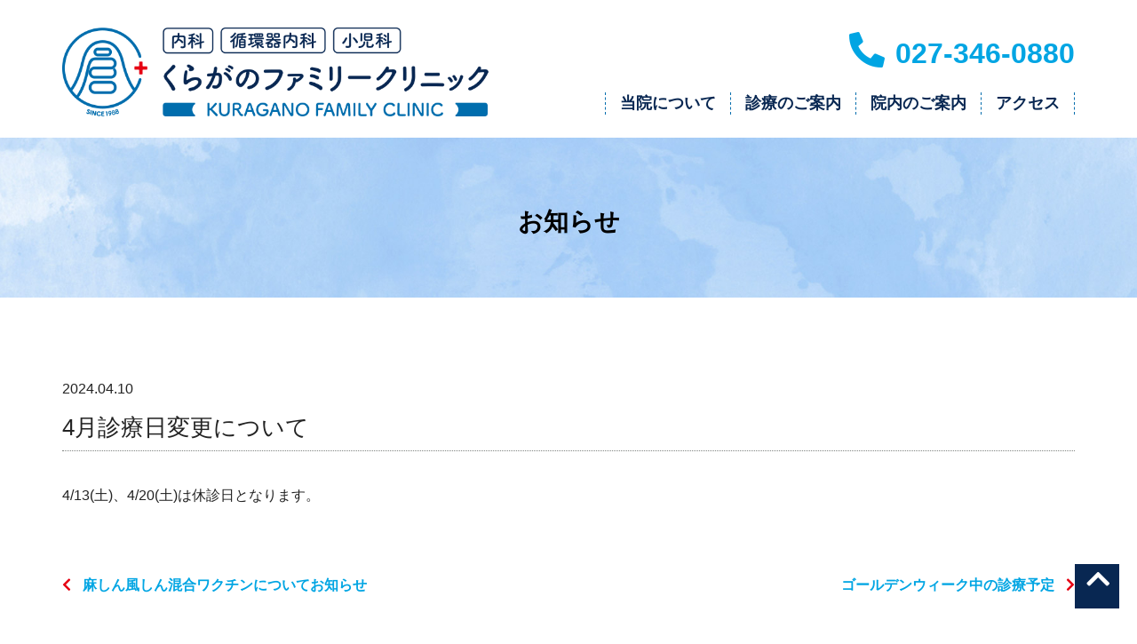

--- FILE ---
content_type: text/html; charset=UTF-8
request_url: https://kuragano.net/4%E6%9C%88%E8%A8%BA%E7%99%82%E6%97%A5%E5%A4%89%E6%9B%B4%E3%81%AB%E3%81%A4%E3%81%84%E3%81%A6/
body_size: 10235
content:
<!DOCTYPE html>
<html lang="ja">
<head>
<!-- Global site tag (gtag.js) - Google Analytics -->
<script async src="https://www.googletagmanager.com/gtag/js?id=UA-204690103-1"></script>
<script>
  window.dataLayer = window.dataLayer || [];
  function gtag(){dataLayer.push(arguments);}
  gtag('js', new Date());

  gtag('config', 'UA-204690103-1');
</script>

<meta charset="utf-8">
<meta http-equiv="X-UA-Compatible" content="IE=edge">
<meta name="viewport" content="width=device-width, initial-scale=1">
<meta name='robots' content='index, follow, max-image-preview:large, max-snippet:-1, max-video-preview:-1' />

	<!-- This site is optimized with the Yoast SEO plugin v19.7.1 - https://yoast.com/wordpress/plugins/seo/ -->
	<title>4月診療日変更について | くらがのファミリークリニック</title>
	<link rel="canonical" href="https://kuragano.net/4月診療日変更について/" />
	<meta property="og:locale" content="ja_JP" />
	<meta property="og:type" content="article" />
	<meta property="og:title" content="4月診療日変更について | くらがのファミリークリニック" />
	<meta property="og:description" content="4/13(土)、4/20(土)は休診日となります。" />
	<meta property="og:url" content="https://kuragano.net/4月診療日変更について/" />
	<meta property="og:site_name" content="くらがのファミリークリニック" />
	<meta property="article:published_time" content="2024-04-10T07:50:15+00:00" />
	<meta property="article:modified_time" content="2024-10-23T07:22:49+00:00" />
	<meta name="author" content="staff@krgn" />
	<meta name="twitter:card" content="summary_large_image" />
	<script type="application/ld+json" class="yoast-schema-graph">{"@context":"https://schema.org","@graph":[{"@type":"Article","@id":"https://kuragano.net/4%e6%9c%88%e8%a8%ba%e7%99%82%e6%97%a5%e5%a4%89%e6%9b%b4%e3%81%ab%e3%81%a4%e3%81%84%e3%81%a6/#article","isPartOf":{"@id":"https://kuragano.net/4%e6%9c%88%e8%a8%ba%e7%99%82%e6%97%a5%e5%a4%89%e6%9b%b4%e3%81%ab%e3%81%a4%e3%81%84%e3%81%a6/"},"author":{"name":"staff@krgn","@id":"https://kuragano.net/#/schema/person/57b9d4b519e8e35cb510c60a8e5e1b6e"},"headline":"4月診療日変更について","datePublished":"2024-04-10T07:50:15+00:00","dateModified":"2024-10-23T07:22:49+00:00","mainEntityOfPage":{"@id":"https://kuragano.net/4%e6%9c%88%e8%a8%ba%e7%99%82%e6%97%a5%e5%a4%89%e6%9b%b4%e3%81%ab%e3%81%a4%e3%81%84%e3%81%a6/"},"wordCount":0,"publisher":{"@id":"https://kuragano.net/#organization"},"inLanguage":"ja"},{"@type":"WebPage","@id":"https://kuragano.net/4%e6%9c%88%e8%a8%ba%e7%99%82%e6%97%a5%e5%a4%89%e6%9b%b4%e3%81%ab%e3%81%a4%e3%81%84%e3%81%a6/","url":"https://kuragano.net/4%e6%9c%88%e8%a8%ba%e7%99%82%e6%97%a5%e5%a4%89%e6%9b%b4%e3%81%ab%e3%81%a4%e3%81%84%e3%81%a6/","name":"4月診療日変更について | くらがのファミリークリニック","isPartOf":{"@id":"https://kuragano.net/#website"},"datePublished":"2024-04-10T07:50:15+00:00","dateModified":"2024-10-23T07:22:49+00:00","breadcrumb":{"@id":"https://kuragano.net/4%e6%9c%88%e8%a8%ba%e7%99%82%e6%97%a5%e5%a4%89%e6%9b%b4%e3%81%ab%e3%81%a4%e3%81%84%e3%81%a6/#breadcrumb"},"inLanguage":"ja","potentialAction":[{"@type":"ReadAction","target":["https://kuragano.net/4%e6%9c%88%e8%a8%ba%e7%99%82%e6%97%a5%e5%a4%89%e6%9b%b4%e3%81%ab%e3%81%a4%e3%81%84%e3%81%a6/"]}]},{"@type":"BreadcrumbList","@id":"https://kuragano.net/4%e6%9c%88%e8%a8%ba%e7%99%82%e6%97%a5%e5%a4%89%e6%9b%b4%e3%81%ab%e3%81%a4%e3%81%84%e3%81%a6/#breadcrumb","itemListElement":[{"@type":"ListItem","position":1,"name":"ホーム","item":"https://kuragano.net/"},{"@type":"ListItem","position":2,"name":"4月診療日変更について"}]},{"@type":"WebSite","@id":"https://kuragano.net/#website","url":"https://kuragano.net/","name":"くらがのファミリークリニック","description":"高崎市倉賀野町の内科・循環器内科・小児科クリニック","publisher":{"@id":"https://kuragano.net/#organization"},"potentialAction":[{"@type":"SearchAction","target":{"@type":"EntryPoint","urlTemplate":"https://kuragano.net/?s={search_term_string}"},"query-input":"required name=search_term_string"}],"inLanguage":"ja"},{"@type":"Organization","@id":"https://kuragano.net/#organization","name":"くらがのファミリークリニック","url":"https://kuragano.net/","sameAs":[],"logo":{"@type":"ImageObject","inLanguage":"ja","@id":"https://kuragano.net/#/schema/logo/image/","url":"https://kuragano.net/wp/wp-content/uploads/2021/06/favicon.png","contentUrl":"https://kuragano.net/wp/wp-content/uploads/2021/06/favicon.png","width":512,"height":512,"caption":"くらがのファミリークリニック"},"image":{"@id":"https://kuragano.net/#/schema/logo/image/"}},{"@type":"Person","@id":"https://kuragano.net/#/schema/person/57b9d4b519e8e35cb510c60a8e5e1b6e","name":"staff@krgn","image":{"@type":"ImageObject","inLanguage":"ja","@id":"https://kuragano.net/#/schema/person/image/","url":"https://secure.gravatar.com/avatar/d17cc5598a8ef068b8d733feb85c6adf?s=96&d=mm&r=g","contentUrl":"https://secure.gravatar.com/avatar/d17cc5598a8ef068b8d733feb85c6adf?s=96&d=mm&r=g","caption":"staff@krgn"},"sameAs":["https://kuragano.net/"]}]}</script>
	<!-- / Yoast SEO plugin. -->


<link rel='dns-prefetch' href='//s.w.org' />
<link rel="alternate" type="application/rss+xml" title="くらがのファミリークリニック &raquo; フィード" href="https://kuragano.net/feed/" />
<link rel="alternate" type="application/rss+xml" title="くらがのファミリークリニック &raquo; コメントフィード" href="https://kuragano.net/comments/feed/" />
<script type="text/javascript">
window._wpemojiSettings = {"baseUrl":"https:\/\/s.w.org\/images\/core\/emoji\/14.0.0\/72x72\/","ext":".png","svgUrl":"https:\/\/s.w.org\/images\/core\/emoji\/14.0.0\/svg\/","svgExt":".svg","source":{"concatemoji":"https:\/\/kuragano.net\/wp\/wp-includes\/js\/wp-emoji-release.min.js?ver=6.0.11"}};
/*! This file is auto-generated */
!function(e,a,t){var n,r,o,i=a.createElement("canvas"),p=i.getContext&&i.getContext("2d");function s(e,t){var a=String.fromCharCode,e=(p.clearRect(0,0,i.width,i.height),p.fillText(a.apply(this,e),0,0),i.toDataURL());return p.clearRect(0,0,i.width,i.height),p.fillText(a.apply(this,t),0,0),e===i.toDataURL()}function c(e){var t=a.createElement("script");t.src=e,t.defer=t.type="text/javascript",a.getElementsByTagName("head")[0].appendChild(t)}for(o=Array("flag","emoji"),t.supports={everything:!0,everythingExceptFlag:!0},r=0;r<o.length;r++)t.supports[o[r]]=function(e){if(!p||!p.fillText)return!1;switch(p.textBaseline="top",p.font="600 32px Arial",e){case"flag":return s([127987,65039,8205,9895,65039],[127987,65039,8203,9895,65039])?!1:!s([55356,56826,55356,56819],[55356,56826,8203,55356,56819])&&!s([55356,57332,56128,56423,56128,56418,56128,56421,56128,56430,56128,56423,56128,56447],[55356,57332,8203,56128,56423,8203,56128,56418,8203,56128,56421,8203,56128,56430,8203,56128,56423,8203,56128,56447]);case"emoji":return!s([129777,127995,8205,129778,127999],[129777,127995,8203,129778,127999])}return!1}(o[r]),t.supports.everything=t.supports.everything&&t.supports[o[r]],"flag"!==o[r]&&(t.supports.everythingExceptFlag=t.supports.everythingExceptFlag&&t.supports[o[r]]);t.supports.everythingExceptFlag=t.supports.everythingExceptFlag&&!t.supports.flag,t.DOMReady=!1,t.readyCallback=function(){t.DOMReady=!0},t.supports.everything||(n=function(){t.readyCallback()},a.addEventListener?(a.addEventListener("DOMContentLoaded",n,!1),e.addEventListener("load",n,!1)):(e.attachEvent("onload",n),a.attachEvent("onreadystatechange",function(){"complete"===a.readyState&&t.readyCallback()})),(e=t.source||{}).concatemoji?c(e.concatemoji):e.wpemoji&&e.twemoji&&(c(e.twemoji),c(e.wpemoji)))}(window,document,window._wpemojiSettings);
</script>
<style type="text/css">
img.wp-smiley,
img.emoji {
	display: inline !important;
	border: none !important;
	box-shadow: none !important;
	height: 1em !important;
	width: 1em !important;
	margin: 0 0.07em !important;
	vertical-align: -0.1em !important;
	background: none !important;
	padding: 0 !important;
}
</style>
	<link rel='preload' id='wp-block-library-css' href='https://kuragano.net/wp/wp-includes/css/dist/block-library/style.min.css?ver=6.0.11' as='style' onload="this.onload=null;this.rel='stylesheet'"/>
<link rel='stylesheet' id='wp-block-library-css' href='https://kuragano.net/wp/wp-includes/css/dist/block-library/style.min.css?ver=6.0.11' media='print' onload="this.media='all'; this.onload=null;">
<style id='global-styles-inline-css' type='text/css'>
body{--wp--preset--color--black: #000000;--wp--preset--color--cyan-bluish-gray: #abb8c3;--wp--preset--color--white: #ffffff;--wp--preset--color--pale-pink: #f78da7;--wp--preset--color--vivid-red: #cf2e2e;--wp--preset--color--luminous-vivid-orange: #ff6900;--wp--preset--color--luminous-vivid-amber: #fcb900;--wp--preset--color--light-green-cyan: #7bdcb5;--wp--preset--color--vivid-green-cyan: #00d084;--wp--preset--color--pale-cyan-blue: #8ed1fc;--wp--preset--color--vivid-cyan-blue: #0693e3;--wp--preset--color--vivid-purple: #9b51e0;--wp--preset--gradient--vivid-cyan-blue-to-vivid-purple: linear-gradient(135deg,rgba(6,147,227,1) 0%,rgb(155,81,224) 100%);--wp--preset--gradient--light-green-cyan-to-vivid-green-cyan: linear-gradient(135deg,rgb(122,220,180) 0%,rgb(0,208,130) 100%);--wp--preset--gradient--luminous-vivid-amber-to-luminous-vivid-orange: linear-gradient(135deg,rgba(252,185,0,1) 0%,rgba(255,105,0,1) 100%);--wp--preset--gradient--luminous-vivid-orange-to-vivid-red: linear-gradient(135deg,rgba(255,105,0,1) 0%,rgb(207,46,46) 100%);--wp--preset--gradient--very-light-gray-to-cyan-bluish-gray: linear-gradient(135deg,rgb(238,238,238) 0%,rgb(169,184,195) 100%);--wp--preset--gradient--cool-to-warm-spectrum: linear-gradient(135deg,rgb(74,234,220) 0%,rgb(151,120,209) 20%,rgb(207,42,186) 40%,rgb(238,44,130) 60%,rgb(251,105,98) 80%,rgb(254,248,76) 100%);--wp--preset--gradient--blush-light-purple: linear-gradient(135deg,rgb(255,206,236) 0%,rgb(152,150,240) 100%);--wp--preset--gradient--blush-bordeaux: linear-gradient(135deg,rgb(254,205,165) 0%,rgb(254,45,45) 50%,rgb(107,0,62) 100%);--wp--preset--gradient--luminous-dusk: linear-gradient(135deg,rgb(255,203,112) 0%,rgb(199,81,192) 50%,rgb(65,88,208) 100%);--wp--preset--gradient--pale-ocean: linear-gradient(135deg,rgb(255,245,203) 0%,rgb(182,227,212) 50%,rgb(51,167,181) 100%);--wp--preset--gradient--electric-grass: linear-gradient(135deg,rgb(202,248,128) 0%,rgb(113,206,126) 100%);--wp--preset--gradient--midnight: linear-gradient(135deg,rgb(2,3,129) 0%,rgb(40,116,252) 100%);--wp--preset--duotone--dark-grayscale: url('#wp-duotone-dark-grayscale');--wp--preset--duotone--grayscale: url('#wp-duotone-grayscale');--wp--preset--duotone--purple-yellow: url('#wp-duotone-purple-yellow');--wp--preset--duotone--blue-red: url('#wp-duotone-blue-red');--wp--preset--duotone--midnight: url('#wp-duotone-midnight');--wp--preset--duotone--magenta-yellow: url('#wp-duotone-magenta-yellow');--wp--preset--duotone--purple-green: url('#wp-duotone-purple-green');--wp--preset--duotone--blue-orange: url('#wp-duotone-blue-orange');--wp--preset--font-size--small: 13px;--wp--preset--font-size--medium: 20px;--wp--preset--font-size--large: 36px;--wp--preset--font-size--x-large: 42px;}.has-black-color{color: var(--wp--preset--color--black) !important;}.has-cyan-bluish-gray-color{color: var(--wp--preset--color--cyan-bluish-gray) !important;}.has-white-color{color: var(--wp--preset--color--white) !important;}.has-pale-pink-color{color: var(--wp--preset--color--pale-pink) !important;}.has-vivid-red-color{color: var(--wp--preset--color--vivid-red) !important;}.has-luminous-vivid-orange-color{color: var(--wp--preset--color--luminous-vivid-orange) !important;}.has-luminous-vivid-amber-color{color: var(--wp--preset--color--luminous-vivid-amber) !important;}.has-light-green-cyan-color{color: var(--wp--preset--color--light-green-cyan) !important;}.has-vivid-green-cyan-color{color: var(--wp--preset--color--vivid-green-cyan) !important;}.has-pale-cyan-blue-color{color: var(--wp--preset--color--pale-cyan-blue) !important;}.has-vivid-cyan-blue-color{color: var(--wp--preset--color--vivid-cyan-blue) !important;}.has-vivid-purple-color{color: var(--wp--preset--color--vivid-purple) !important;}.has-black-background-color{background-color: var(--wp--preset--color--black) !important;}.has-cyan-bluish-gray-background-color{background-color: var(--wp--preset--color--cyan-bluish-gray) !important;}.has-white-background-color{background-color: var(--wp--preset--color--white) !important;}.has-pale-pink-background-color{background-color: var(--wp--preset--color--pale-pink) !important;}.has-vivid-red-background-color{background-color: var(--wp--preset--color--vivid-red) !important;}.has-luminous-vivid-orange-background-color{background-color: var(--wp--preset--color--luminous-vivid-orange) !important;}.has-luminous-vivid-amber-background-color{background-color: var(--wp--preset--color--luminous-vivid-amber) !important;}.has-light-green-cyan-background-color{background-color: var(--wp--preset--color--light-green-cyan) !important;}.has-vivid-green-cyan-background-color{background-color: var(--wp--preset--color--vivid-green-cyan) !important;}.has-pale-cyan-blue-background-color{background-color: var(--wp--preset--color--pale-cyan-blue) !important;}.has-vivid-cyan-blue-background-color{background-color: var(--wp--preset--color--vivid-cyan-blue) !important;}.has-vivid-purple-background-color{background-color: var(--wp--preset--color--vivid-purple) !important;}.has-black-border-color{border-color: var(--wp--preset--color--black) !important;}.has-cyan-bluish-gray-border-color{border-color: var(--wp--preset--color--cyan-bluish-gray) !important;}.has-white-border-color{border-color: var(--wp--preset--color--white) !important;}.has-pale-pink-border-color{border-color: var(--wp--preset--color--pale-pink) !important;}.has-vivid-red-border-color{border-color: var(--wp--preset--color--vivid-red) !important;}.has-luminous-vivid-orange-border-color{border-color: var(--wp--preset--color--luminous-vivid-orange) !important;}.has-luminous-vivid-amber-border-color{border-color: var(--wp--preset--color--luminous-vivid-amber) !important;}.has-light-green-cyan-border-color{border-color: var(--wp--preset--color--light-green-cyan) !important;}.has-vivid-green-cyan-border-color{border-color: var(--wp--preset--color--vivid-green-cyan) !important;}.has-pale-cyan-blue-border-color{border-color: var(--wp--preset--color--pale-cyan-blue) !important;}.has-vivid-cyan-blue-border-color{border-color: var(--wp--preset--color--vivid-cyan-blue) !important;}.has-vivid-purple-border-color{border-color: var(--wp--preset--color--vivid-purple) !important;}.has-vivid-cyan-blue-to-vivid-purple-gradient-background{background: var(--wp--preset--gradient--vivid-cyan-blue-to-vivid-purple) !important;}.has-light-green-cyan-to-vivid-green-cyan-gradient-background{background: var(--wp--preset--gradient--light-green-cyan-to-vivid-green-cyan) !important;}.has-luminous-vivid-amber-to-luminous-vivid-orange-gradient-background{background: var(--wp--preset--gradient--luminous-vivid-amber-to-luminous-vivid-orange) !important;}.has-luminous-vivid-orange-to-vivid-red-gradient-background{background: var(--wp--preset--gradient--luminous-vivid-orange-to-vivid-red) !important;}.has-very-light-gray-to-cyan-bluish-gray-gradient-background{background: var(--wp--preset--gradient--very-light-gray-to-cyan-bluish-gray) !important;}.has-cool-to-warm-spectrum-gradient-background{background: var(--wp--preset--gradient--cool-to-warm-spectrum) !important;}.has-blush-light-purple-gradient-background{background: var(--wp--preset--gradient--blush-light-purple) !important;}.has-blush-bordeaux-gradient-background{background: var(--wp--preset--gradient--blush-bordeaux) !important;}.has-luminous-dusk-gradient-background{background: var(--wp--preset--gradient--luminous-dusk) !important;}.has-pale-ocean-gradient-background{background: var(--wp--preset--gradient--pale-ocean) !important;}.has-electric-grass-gradient-background{background: var(--wp--preset--gradient--electric-grass) !important;}.has-midnight-gradient-background{background: var(--wp--preset--gradient--midnight) !important;}.has-small-font-size{font-size: var(--wp--preset--font-size--small) !important;}.has-medium-font-size{font-size: var(--wp--preset--font-size--medium) !important;}.has-large-font-size{font-size: var(--wp--preset--font-size--large) !important;}.has-x-large-font-size{font-size: var(--wp--preset--font-size--x-large) !important;}
</style>
<link rel='preload' id='biz-cal-style-css' href='https://kuragano.net/wp/wp-content/plugins/biz-calendar/biz-cal.css?ver=2.2.0' as='style' onload="this.onload=null;this.rel='stylesheet'"/>
<link rel='stylesheet' id='biz-cal-style-css' href='https://kuragano.net/wp/wp-content/plugins/biz-calendar/biz-cal.css?ver=2.2.0' media='print' onload="this.media='all'; this.onload=null;">
<link rel='stylesheet' id='bootstrap-4-style-css'  href='https://kuragano.net/wp/wp-content/themes/lightning/_g2/library/bootstrap-4/css/bootstrap.min.css?ver=4.5.0' type='text/css' media='all' />
<link rel='stylesheet' id='lightning-common-style-css'  href='https://kuragano.net/wp/wp-content/themes/lightning/_g2/assets/css/common.css?ver=14.4.2' type='text/css' media='all' />
<style id='lightning-common-style-inline-css' type='text/css'>
/* vk-mobile-nav */:root {--vk-mobile-nav-menu-btn-bg-src: url("https://kuragano.net/wp/wp-content/themes/lightning/_g2/inc/vk-mobile-nav/package//images/vk-menu-btn-black.svg");--vk-mobile-nav-menu-btn-close-bg-src: url("https://kuragano.net/wp/wp-content/themes/lightning/_g2/inc/vk-mobile-nav/package//images/vk-menu-close-black.svg");--vk-menu-acc-icon-open-black-bg-src: url("https://kuragano.net/wp/wp-content/themes/lightning/_g2/inc/vk-mobile-nav/package//images/vk-menu-acc-icon-open-black.svg");--vk-menu-acc-icon-open-white-bg-src: url("https://kuragano.net/wp/wp-content/themes/lightning/_g2/inc/vk-mobile-nav/package//images/vk-menu-acc-icon-open-white.svg");--vk-menu-acc-icon-close-black-bg-src: url("https://kuragano.net/wp/wp-content/themes/lightning/_g2/inc/vk-mobile-nav/package//images/vk-menu-close-black.svg");--vk-menu-acc-icon-close-white-bg-src: url("https://kuragano.net/wp/wp-content/themes/lightning/_g2/inc/vk-mobile-nav/package//images/vk-menu-close-white.svg");}
</style>
<link rel='stylesheet' id='lightning-design-style-css'  href='https://kuragano.net/wp/wp-content/themes/lightning/_g2/design-skin/origin2/css/style.css?ver=14.4.2' type='text/css' media='all' />
<style id='lightning-design-style-inline-css' type='text/css'>
:root {--color-key:#337ab7;--color-key-dark:#2e6da4;}
a { color:#337ab7; }/* sidebar child menu display */.localNav ul ul.children{ display:none; }.localNav ul li.current_page_ancestor ul.children,.localNav ul li.current_page_item ul.children,.localNav ul li.current-cat ul.children{ display:block; }/* ExUnit widget ( child page list widget and so on ) */.localNavi ul.children{ display:none; }.localNavi li.current_page_ancestor ul.children,.localNavi li.current_page_item ul.children,.localNavi li.current-cat ul.children{ display:block; }
.tagcloud a:before { font-family: "Font Awesome 5 Free";content: "\f02b";font-weight: bold; }
.media .media-body .media-heading a:hover { color:; }@media (min-width: 768px){.gMenu > li:before,.gMenu > li.menu-item-has-children::after { border-bottom-color: }.gMenu li li { background-color: }.gMenu li li a:hover { background-color:; }} /* @media (min-width: 768px) */.page-header { background-color:; }h2,.mainSection-title { border-top-color:; }h3:after,.subSection-title:after { border-bottom-color:; }ul.page-numbers li span.page-numbers.current,.page-link dl .post-page-numbers.current { background-color:; }.pager li > a { border-color:;color:;}.pager li > a:hover { background-color:;color:#fff;}.siteFooter { border-top-color:; }dt { border-left-color:; }:root {--g_nav_main_acc_icon_open_url:url(https://kuragano.net/wp/wp-content/themes/lightning/_g2/inc/vk-mobile-nav/package/images/vk-menu-acc-icon-open-black.svg);--g_nav_main_acc_icon_close_url: url(https://kuragano.net/wp/wp-content/themes/lightning/_g2/inc/vk-mobile-nav/package/images/vk-menu-close-black.svg);--g_nav_sub_acc_icon_open_url: url(https://kuragano.net/wp/wp-content/themes/lightning/_g2/inc/vk-mobile-nav/package/images/vk-menu-acc-icon-open-white.svg);--g_nav_sub_acc_icon_close_url: url(https://kuragano.net/wp/wp-content/themes/lightning/_g2/inc/vk-mobile-nav/package/images/vk-menu-close-white.svg);}
</style>
<link rel='preload' id='vk-font-awesome-css' href='https://kuragano.net/wp/wp-content/themes/lightning/inc/font-awesome/package/versions/5/css/all.min.css?ver=5.13.0' as='style' onload="this.onload=null;this.rel='stylesheet'"/>
<link rel='stylesheet' id='vk-font-awesome-css' href='https://kuragano.net/wp/wp-content/themes/lightning/inc/font-awesome/package/versions/5/css/all.min.css?ver=5.13.0' media='print' onload="this.media='all'; this.onload=null;">
<link rel='preload' id='child-style-css' href='https://kuragano.net/wp/wp-content/themes/lightning_child_sample/style.css?ver=24101894942' as='style' onload="this.onload=null;this.rel='stylesheet'"/>
<link rel='stylesheet' id='child-style-css' href='https://kuragano.net/wp/wp-content/themes/lightning_child_sample/style.css?ver=24101894942' media='print' onload="this.media='all'; this.onload=null;">
<script type='text/javascript' src='https://kuragano.net/wp/wp-includes/js/jquery/jquery.min.js?ver=3.6.0' id='jquery-core-js'></script>
<script type='text/javascript' src='https://kuragano.net/wp/wp-includes/js/jquery/jquery-migrate.min.js?ver=3.3.2' id='jquery-migrate-js'></script>
<script type='text/javascript' id='biz-cal-script-js-extra'>
/* <![CDATA[ */
var bizcalOptions = {"holiday_title":"\u4f11\u8a3a\u65e5","sun":"on","holiday":"on","temp_holidays":"2025-01-01\r\n2025-01-02\r\n2025-01-03\r\n2025-01-13\r\n2025-01-25\r\n2025-02-11\r\n2025-02-24\r\n2025-03-20\r\n2025-03-26\r\n2025-03-28\r\n2025-03-29\r\n2025-04-29\r\n2025-05-03\r\n2025-05-05\r\n2025-05-06\r\n2025-08-11\r\n2025-08-18\r\n2025-08-19\r\n2025-08-20\r\n2025-08-21\r\n2025-09-15\r\n2025-09-23\r\n2025-10-11\r\n2025-10-13\r\n2025-11-03\r\n2025-11-24\r\n2025-12-27\r\n2025-12-29\r\n2025-12-31\r\n2026-01-01\r\n2026-01-02\r\n2026-01-03\r\n2026-01-12\r\n2026-02-11\r\n2026-02-23\r\n2026-03-28\r\n2026-04-29\r\n2026-05-04\r\n2026-05-05\r\n2026-05-06\r\n2026-07-20\r\n2026-08-11\r\n2026-09-21\r\n2026-09-22\r\n2026-09-23\r\n2026-10-12\r\n2026-11-03\r\n2026-11-23","temp_weekdays":"2025-03-09\r\n2025\/07\/21\r\n2025\/11\/30\r\n2026\/03\/20","eventday_title":"\u5348\u5f8c\u4f11\u8a3a","eventday_url":"","eventdays":"2025-07-05\r\n2025-07-12\r\n2025-07-19\r\n2025-07-26\r\n2025-08-02\r\n2025-08-09\r\n2025-08-16\r\n2025-08-23\r\n2025-08-30\r\n2025-09-06\r\n2025-09-13\r\n2025-09-20\r\n2025-09-27\r\n2025-10-04\r\n2025-10-18\r\n2025-10-25\r\n2025-11-01\r\n2025-11-08\r\n2025-11-15\r\n2025-11-22\r\n2025-11-29\r\n2025-12-06\r\n2025-12-13\r\n2025-12-20\r\n2026-01-10\r\n2026-01-17\r\n2026-01-24\r\n2026-01-31\r\n2026-02-07\r\n2026-02-14\r\n2026-02-21\r\n2026-02-28\r\n2026-03-07\r\n2026-03-14\r\n2026-03-21\r\n2026-04-04\r\n2026-04-11\r\n2026-04-18\r\n2026-04-25\r\n2026-05-02\r\n2026-05-09\r\n2026-05-16\r\n2026-05-23\r\n2026-05-30\r\n2026-06-06\r\n2026-06-13\r\n2026-06-20\r\n2026-06-27\r\n2026-07-04\r\n2026-07-11\r\n2026-07-18\r\n2026-07-25\r\n2026-08-01\r\n2026-08-08\r\n2026-08-15\r\n2026-08-22\r\n2026-08-29\r\n2026-09-05\r\n2026-09-12","month_limit":"\u6307\u5b9a","nextmonthlimit":"3","prevmonthlimit":"1","plugindir":"https:\/\/kuragano.net\/wp\/wp-content\/plugins\/biz-calendar\/","national_holiday":""};
/* ]]> */
</script>
<script type='text/javascript' src='https://kuragano.net/wp/wp-content/plugins/biz-calendar/calendar.js?ver=2.2.0' id='biz-cal-script-js'></script>
<link rel="https://api.w.org/" href="https://kuragano.net/wp-json/" /><link rel="alternate" type="application/json" href="https://kuragano.net/wp-json/wp/v2/posts/892" /><link rel="EditURI" type="application/rsd+xml" title="RSD" href="https://kuragano.net/wp/xmlrpc.php?rsd" />
<link rel="wlwmanifest" type="application/wlwmanifest+xml" href="https://kuragano.net/wp/wp-includes/wlwmanifest.xml" /> 
<meta name="generator" content="WordPress 6.0.11" />
<link rel='shortlink' href='https://kuragano.net/?p=892' />
<link rel="alternate" type="application/json+oembed" href="https://kuragano.net/wp-json/oembed/1.0/embed?url=https%3A%2F%2Fkuragano.net%2F4%25e6%259c%2588%25e8%25a8%25ba%25e7%2599%2582%25e6%2597%25a5%25e5%25a4%2589%25e6%259b%25b4%25e3%2581%25ab%25e3%2581%25a4%25e3%2581%2584%25e3%2581%25a6%2F" />
<link rel="alternate" type="text/xml+oembed" href="https://kuragano.net/wp-json/oembed/1.0/embed?url=https%3A%2F%2Fkuragano.net%2F4%25e6%259c%2588%25e8%25a8%25ba%25e7%2599%2582%25e6%2597%25a5%25e5%25a4%2589%25e6%259b%25b4%25e3%2581%25ab%25e3%2581%25a4%25e3%2581%2584%25e3%2581%25a6%2F&#038;format=xml" />
<style id="lightning-color-custom-for-plugins" type="text/css">/* ltg theme common */.color_key_bg,.color_key_bg_hover:hover{background-color: #337ab7;}.color_key_txt,.color_key_txt_hover:hover{color: #337ab7;}.color_key_border,.color_key_border_hover:hover{border-color: #337ab7;}.color_key_dark_bg,.color_key_dark_bg_hover:hover{background-color: #2e6da4;}.color_key_dark_txt,.color_key_dark_txt_hover:hover{color: #2e6da4;}.color_key_dark_border,.color_key_dark_border_hover:hover{border-color: #2e6da4;}</style><link rel="icon" href="https://kuragano.net/wp/wp-content/uploads/2021/06/cropped-favicon-32x32.png" sizes="32x32" />
<link rel="icon" href="https://kuragano.net/wp/wp-content/uploads/2021/06/cropped-favicon-192x192.png" sizes="192x192" />
<link rel="apple-touch-icon" href="https://kuragano.net/wp/wp-content/uploads/2021/06/cropped-favicon-180x180.png" />
<meta name="msapplication-TileImage" content="https://kuragano.net/wp/wp-content/uploads/2021/06/cropped-favicon-270x270.png" />

<script type="text/javascript">
jQuery(function(){
  jQuery(window).scroll(function(){
    //最上部から現在位置までの距離を取得して、変数[now]に格納
    var now = jQuery(window).scrollTop();
    //最上部から現在位置までの距離(now)が600以上
    if(now > 650){
      //[#page-top]をゆっくりフェードインする
      jQuery('#page-top').fadeIn('slow');
      //それ以外だったらフェードアウトする
    }else{
      jQuery('#page-top').fadeOut('slow');
    }
  });
  //ボタン(id:move-page-top)のクリックイベント
  jQuery('#move-page-top').click(function(){
  //ページトップへ移動する
  jQuery('body,html').animate({
          scrollTop: 0
      }, 800);
  });
});
</script>    
<script>
//スムーズスクロール
jQuery(function(){
   jQuery('a[href^="#"]').click(function() {// # クリック処理
      var speed = 600; //スクロール速度ミリ秒
      var href= jQuery(this).attr("href"); // アンカーの値取
      // 移動先を取得
      var target = jQuery(href == "#" || href == "" ? 'html' : href);
      var position = target.offset().top;// 移動先を数値で取得
      // スムーススクロール
      jQuery('body,html').animate({scrollTop:position}, speed, 'swing');
      return false;
   });
});
</script>

<script>
if (navigator.userAgent.indexOf('Android') > 0) { 
let body = document.getElementsByTagName('body')[0]; 
body.classList.add('Android'); 
} 
</script>
    
</head>
    
<body class="post-template-default single single-post postid-892 single-format-standard bootstrap4 device-pc fa_v5_css">
<a class="skip-link screen-reader-text" href="#main">コンテンツへスキップ</a>
<a class="skip-link screen-reader-text" href="#vk-mobile-nav">ナビゲーションに移動</a>
<svg xmlns="http://www.w3.org/2000/svg" viewBox="0 0 0 0" width="0" height="0" focusable="false" role="none" style="visibility: hidden; position: absolute; left: -9999px; overflow: hidden;" ><defs><filter id="wp-duotone-dark-grayscale"><feColorMatrix color-interpolation-filters="sRGB" type="matrix" values=" .299 .587 .114 0 0 .299 .587 .114 0 0 .299 .587 .114 0 0 .299 .587 .114 0 0 " /><feComponentTransfer color-interpolation-filters="sRGB" ><feFuncR type="table" tableValues="0 0.49803921568627" /><feFuncG type="table" tableValues="0 0.49803921568627" /><feFuncB type="table" tableValues="0 0.49803921568627" /><feFuncA type="table" tableValues="1 1" /></feComponentTransfer><feComposite in2="SourceGraphic" operator="in" /></filter></defs></svg><svg xmlns="http://www.w3.org/2000/svg" viewBox="0 0 0 0" width="0" height="0" focusable="false" role="none" style="visibility: hidden; position: absolute; left: -9999px; overflow: hidden;" ><defs><filter id="wp-duotone-grayscale"><feColorMatrix color-interpolation-filters="sRGB" type="matrix" values=" .299 .587 .114 0 0 .299 .587 .114 0 0 .299 .587 .114 0 0 .299 .587 .114 0 0 " /><feComponentTransfer color-interpolation-filters="sRGB" ><feFuncR type="table" tableValues="0 1" /><feFuncG type="table" tableValues="0 1" /><feFuncB type="table" tableValues="0 1" /><feFuncA type="table" tableValues="1 1" /></feComponentTransfer><feComposite in2="SourceGraphic" operator="in" /></filter></defs></svg><svg xmlns="http://www.w3.org/2000/svg" viewBox="0 0 0 0" width="0" height="0" focusable="false" role="none" style="visibility: hidden; position: absolute; left: -9999px; overflow: hidden;" ><defs><filter id="wp-duotone-purple-yellow"><feColorMatrix color-interpolation-filters="sRGB" type="matrix" values=" .299 .587 .114 0 0 .299 .587 .114 0 0 .299 .587 .114 0 0 .299 .587 .114 0 0 " /><feComponentTransfer color-interpolation-filters="sRGB" ><feFuncR type="table" tableValues="0.54901960784314 0.98823529411765" /><feFuncG type="table" tableValues="0 1" /><feFuncB type="table" tableValues="0.71764705882353 0.25490196078431" /><feFuncA type="table" tableValues="1 1" /></feComponentTransfer><feComposite in2="SourceGraphic" operator="in" /></filter></defs></svg><svg xmlns="http://www.w3.org/2000/svg" viewBox="0 0 0 0" width="0" height="0" focusable="false" role="none" style="visibility: hidden; position: absolute; left: -9999px; overflow: hidden;" ><defs><filter id="wp-duotone-blue-red"><feColorMatrix color-interpolation-filters="sRGB" type="matrix" values=" .299 .587 .114 0 0 .299 .587 .114 0 0 .299 .587 .114 0 0 .299 .587 .114 0 0 " /><feComponentTransfer color-interpolation-filters="sRGB" ><feFuncR type="table" tableValues="0 1" /><feFuncG type="table" tableValues="0 0.27843137254902" /><feFuncB type="table" tableValues="0.5921568627451 0.27843137254902" /><feFuncA type="table" tableValues="1 1" /></feComponentTransfer><feComposite in2="SourceGraphic" operator="in" /></filter></defs></svg><svg xmlns="http://www.w3.org/2000/svg" viewBox="0 0 0 0" width="0" height="0" focusable="false" role="none" style="visibility: hidden; position: absolute; left: -9999px; overflow: hidden;" ><defs><filter id="wp-duotone-midnight"><feColorMatrix color-interpolation-filters="sRGB" type="matrix" values=" .299 .587 .114 0 0 .299 .587 .114 0 0 .299 .587 .114 0 0 .299 .587 .114 0 0 " /><feComponentTransfer color-interpolation-filters="sRGB" ><feFuncR type="table" tableValues="0 0" /><feFuncG type="table" tableValues="0 0.64705882352941" /><feFuncB type="table" tableValues="0 1" /><feFuncA type="table" tableValues="1 1" /></feComponentTransfer><feComposite in2="SourceGraphic" operator="in" /></filter></defs></svg><svg xmlns="http://www.w3.org/2000/svg" viewBox="0 0 0 0" width="0" height="0" focusable="false" role="none" style="visibility: hidden; position: absolute; left: -9999px; overflow: hidden;" ><defs><filter id="wp-duotone-magenta-yellow"><feColorMatrix color-interpolation-filters="sRGB" type="matrix" values=" .299 .587 .114 0 0 .299 .587 .114 0 0 .299 .587 .114 0 0 .299 .587 .114 0 0 " /><feComponentTransfer color-interpolation-filters="sRGB" ><feFuncR type="table" tableValues="0.78039215686275 1" /><feFuncG type="table" tableValues="0 0.94901960784314" /><feFuncB type="table" tableValues="0.35294117647059 0.47058823529412" /><feFuncA type="table" tableValues="1 1" /></feComponentTransfer><feComposite in2="SourceGraphic" operator="in" /></filter></defs></svg><svg xmlns="http://www.w3.org/2000/svg" viewBox="0 0 0 0" width="0" height="0" focusable="false" role="none" style="visibility: hidden; position: absolute; left: -9999px; overflow: hidden;" ><defs><filter id="wp-duotone-purple-green"><feColorMatrix color-interpolation-filters="sRGB" type="matrix" values=" .299 .587 .114 0 0 .299 .587 .114 0 0 .299 .587 .114 0 0 .299 .587 .114 0 0 " /><feComponentTransfer color-interpolation-filters="sRGB" ><feFuncR type="table" tableValues="0.65098039215686 0.40392156862745" /><feFuncG type="table" tableValues="0 1" /><feFuncB type="table" tableValues="0.44705882352941 0.4" /><feFuncA type="table" tableValues="1 1" /></feComponentTransfer><feComposite in2="SourceGraphic" operator="in" /></filter></defs></svg><svg xmlns="http://www.w3.org/2000/svg" viewBox="0 0 0 0" width="0" height="0" focusable="false" role="none" style="visibility: hidden; position: absolute; left: -9999px; overflow: hidden;" ><defs><filter id="wp-duotone-blue-orange"><feColorMatrix color-interpolation-filters="sRGB" type="matrix" values=" .299 .587 .114 0 0 .299 .587 .114 0 0 .299 .587 .114 0 0 .299 .587 .114 0 0 " /><feComponentTransfer color-interpolation-filters="sRGB" ><feFuncR type="table" tableValues="0.098039215686275 1" /><feFuncG type="table" tableValues="0 0.66274509803922" /><feFuncB type="table" tableValues="0.84705882352941 0.41960784313725" /><feFuncA type="table" tableValues="1 1" /></feComponentTransfer><feComposite in2="SourceGraphic" operator="in" /></filter></defs></svg><header class="siteHeader">
		<div class="container siteHeadContainer">
		<div class="navbar-header">
						<p class="navbar-brand siteHeader_logo">
			<a href="https://kuragano.net/">
				<span><img src="https://kuragano.net/wp/wp-content/uploads/2021/06/logo.png" alt="くらがのファミリークリニック" /></span>
			</a>
			</p>
			<div class="logo-after">
<span class="tel"><a href="tel:027-346-0880"><i class="fas fa-phone-alt"></i>027-346-0880</a></span>
</div>		</div>

					<div id="gMenu_outer" class="gMenu_outer">
				<nav class="menu-%e3%83%86%e3%82%a3%e3%82%b6%e3%83%bc%e3%83%98%e3%83%83%e3%83%80%e3%83%bc%e3%83%8a%e3%83%93-container"><ul id="menu-%e3%83%86%e3%82%a3%e3%82%b6%e3%83%bc%e3%83%98%e3%83%83%e3%83%80%e3%83%bc%e3%83%8a%e3%83%93" class="menu gMenu vk-menu-acc"><li id="menu-item-590" class="menu-item menu-item-type-post_type menu-item-object-page"><a href="https://kuragano.net/profile/"><strong class="gMenu_name">当院について</strong></a></li>
<li id="menu-item-589" class="menu-item menu-item-type-post_type menu-item-object-page"><a href="https://kuragano.net/treatment/"><strong class="gMenu_name">診療のご案内</strong></a></li>
<li id="menu-item-588" class="menu-item menu-item-type-post_type menu-item-object-page"><a href="https://kuragano.net/inclinic/"><strong class="gMenu_name">院内のご案内</strong></a></li>
<li id="menu-item-587" class="menu-item menu-item-type-post_type menu-item-object-page"><a href="https://kuragano.net/access/"><strong class="gMenu_name">アクセス</strong></a></li>
</ul></nav>			</div>
			</div>
	</header>

<div class="section page-header"><div class="container"><div class="row"><div class="col-md-12">
<div class="page-header_pageTitle">
お知らせ</div>
</div></div></div></div><!-- [ /.page-header ] -->


<!-- [ .breadSection ] --><div class="section breadSection"><div class="container"><div class="row"><ol class="breadcrumb" itemtype="http://schema.org/BreadcrumbList"><li id="panHome" itemprop="itemListElement" itemscope itemtype="http://schema.org/ListItem"><a itemprop="item" href="https://kuragano.net/"><span itemprop="name"><i class="fa fa-home"></i> HOME</span></a></li><li itemprop="itemListElement" itemscope itemtype="http://schema.org/ListItem"><a itemprop="item" href="https://kuragano.net/info/"><span itemprop="name">お知らせ</span></a></li><li itemprop="itemListElement" itemscope itemtype="http://schema.org/ListItem"><a itemprop="item" href="https://kuragano.net/category/uncategorized/"><span itemprop="name">未分類</span></a></li><li><span>4月診療日変更について</span></li></ol></div></div></div><!-- [ /.breadSection ] -->

<div class="section siteContent">
<div class="container">
<div class="row">

	<div class="col mainSection mainSection-col-one" id="main" role="main">
				<article id="post-892" class="entry entry-full post-892 post type-post status-publish format-standard hentry category-uncategorized">

	
	
		<header class="entry-header">
			<div class="entry-meta">


<span class="published entry-meta_items">2024.04.10</span>

<span class="entry-meta_items entry-meta_updated entry-meta_hidden">/ 最終更新日時 : <span class="updated">2024.10.23</span></span>


	
	<span class="vcard author entry-meta_items entry-meta_items_author entry-meta_hidden"><span class="fn">staff@krgn</span></span>



<span class="entry-meta_items entry-meta_items_term"><a href="https://kuragano.net/category/uncategorized/" class="btn btn-xs btn-primary entry-meta_items_term_button" style="background-color:#999999;border:none;">未分類</a></span>
</div>
				<h1 class="entry-title">
											4月診療日変更について									</h1>
		</header>

	
	
	<div class="entry-body">
				<p>4/13(土)、4/20(土)は休診日となります。</p>
			</div>

	
	
	
	
		<div class="entry-footer">

			<div class="entry-meta-dataList"><dl><dt>カテゴリー</dt><dd><a href="https://kuragano.net/category/uncategorized/">未分類</a></dd></dl></div>
		</div><!-- [ /.entry-footer ] -->
	
	
			
	
		
		
		
		
	
	
</article><!-- [ /#post-892 ] -->


	<div class="vk_posts postNextPrev">

  <ul class="pager">
	<li class="previous"><a href="https://kuragano.net/%e9%ba%bb%e3%81%97%e3%82%93%e9%a2%a8%e3%81%97%e3%82%93%e6%b7%b7%e5%90%88%e3%83%af%e3%82%af%e3%83%81%e3%83%b3%e3%81%ab%e3%81%a4%e3%81%84%e3%81%a6%e3%81%8a%e7%9f%a5%e3%82%89%e3%81%9b/" rel="prev">麻しん風しん混合ワクチンについてお知らせ</a></li>
	<li class="next"><a href="https://kuragano.net/%e3%82%b4%e3%83%bc%e3%83%ab%e3%83%87%e3%83%b3%e3%82%a6%e3%82%a3%e3%83%bc%e3%82%af%e4%b8%ad%e3%81%ae%e8%a8%ba%e7%99%82%e4%ba%88%e5%ae%9a/" rel="next">ゴールデンウィーク中の診療予定</a></li>
  </ul>
</div>
					</div><!-- [ /.mainSection ] -->

	

</div><!-- [ /.row ] -->
</div><!-- [ /.container ] -->
</div><!-- [ /.siteContent ] -->

<div class="section sectionBox siteContent_after">
	<div class="container ">
		<div class="row ">
			<div class="col-md-12 ">
			<aside class="widget_text widget widget_custom_html" id="custom_html-8"><div class="textwidget custom-html-widget"><p class="footerlogo">
	<a href="https://kuragano.net/"><img src="https://kuragano.net/wp/wp-content/uploads/2021/06/logo.png" alt="くらがのファミリークリニック"></a>
<span class="tel2"><a href="tel:027-346-0880"><i class="fas fa-phone-alt"></i>027-346-0880</a></span>
	<strong>〒370-1201　群馬県高崎市倉賀野町2044-1</strong><br>
	<strong>FAX　027-346-1641</strong>
</p>

<div id="timetable">
<table class="time">
<tbody>
<tr>
<th>時間<span class="sub_time">（受付は30分前まで）</span></th>
<th>月</th>
<th>火</th>
<th>水</th>
<th>木</th>
<th>金</th>
<th>土</th>
</tr>
<tr>
<td><span class="bgblue">午前</span>　9:00～12:30</td>
<td><span class="ok">●</span></td>
<td><span class="ok">●</span></td>
<td><span class="ok">●</span></td>
<td><span class="ok">●</span></td>
<td><span class="ok">●</span></td>
<td><span class="ok">●</span></td>
</tr>
<tr>
<td><span class="bgblue">午後</span>　15:00～19:00</td>
<td><span class="ok">●</span></td>
<td><span class="ok">●</span></td>
<td><span class="ok">●</span></td>
<td><span class="ok">●</span></td>
<td><span class="ok">●</span></td>
<td>－</td>
</tr>
</tbody>
</table>
<div class="time_c2">休診日：日曜・祝日・土曜午後</div>

</div>







</div></aside>			</div>
		</div>
	</div>
</div>


<footer class="section siteFooter">
			<div class="footerMenu">
			<div class="container">
				<nav class="menu-%e3%83%86%e3%82%a3%e3%82%b6%e3%83%bc%e3%83%98%e3%83%83%e3%83%80%e3%83%bc%e3%83%8a%e3%83%93-container"><ul id="menu-%e3%83%86%e3%82%a3%e3%82%b6%e3%83%bc%e3%83%98%e3%83%83%e3%83%80%e3%83%bc%e3%83%8a%e3%83%93-1" class="menu nav"><li id="menu-item-590" class="menu-item menu-item-type-post_type menu-item-object-page menu-item-590"><a href="https://kuragano.net/profile/">当院について</a></li>
<li id="menu-item-589" class="menu-item menu-item-type-post_type menu-item-object-page menu-item-589"><a href="https://kuragano.net/treatment/">診療のご案内</a></li>
<li id="menu-item-588" class="menu-item menu-item-type-post_type menu-item-object-page menu-item-588"><a href="https://kuragano.net/inclinic/">院内のご案内</a></li>
<li id="menu-item-587" class="menu-item menu-item-type-post_type menu-item-object-page menu-item-587"><a href="https://kuragano.net/access/">アクセス</a></li>
</ul></nav>			</div>
		</div>
			
	
	<div class="container sectionBox copySection text-center">
			<p>&copy; 2021 くらがのファミリークリニック</p>	</div>
</footer>
<div id="vk-mobile-nav-menu-btn" class="vk-mobile-nav-menu-btn">MENU</div><div class="vk-mobile-nav vk-mobile-nav-drop-in" id="vk-mobile-nav"><nav class="vk-mobile-nav-menu-outer" role="navigation"><ul id="menu-%e3%83%86%e3%82%a3%e3%82%b6%e3%83%bc%e3%83%98%e3%83%83%e3%83%80%e3%83%bc%e3%83%8a%e3%83%93-2" class="vk-menu-acc menu"><li class="menu-item menu-item-type-post_type menu-item-object-page menu-item-590"><a href="https://kuragano.net/profile/">当院について</a></li>
<li class="menu-item menu-item-type-post_type menu-item-object-page menu-item-589"><a href="https://kuragano.net/treatment/">診療のご案内</a></li>
<li class="menu-item menu-item-type-post_type menu-item-object-page menu-item-588"><a href="https://kuragano.net/inclinic/">院内のご案内</a></li>
<li class="menu-item menu-item-type-post_type menu-item-object-page menu-item-587"><a href="https://kuragano.net/access/">アクセス</a></li>
</ul></nav></div><script type='text/javascript' id='lightning-js-js-extra'>
/* <![CDATA[ */
var lightningOpt = {"header_scrool":"1"};
/* ]]> */
</script>
<script type='text/javascript' src='https://kuragano.net/wp/wp-content/themes/lightning/_g2/assets/js/lightning.min.js?ver=14.4.2' id='lightning-js-js'></script>
<script type='text/javascript' src='https://kuragano.net/wp/wp-content/themes/lightning/_g2/library/bootstrap-4/js/bootstrap.min.js?ver=4.5.0' id='bootstrap-4-js-js'></script>
<div id="page-top" style="display: block;">
	<a id="move-page-top"></a>
</div>
</body>
</html>


--- FILE ---
content_type: text/css
request_url: https://kuragano.net/wp/wp-content/themes/lightning_child_sample/style.css?ver=24101894942
body_size: 11620
content:
@charset "utf-8";
/*
Theme Name: くらがのファミリークリニック
Theme URI: https://kuragano.net/
Template: lightning
Description: 
Author: くらがのファミリークリニック
Tags: 
Version: 0.1.2
*/

/* 共通 */
body {
    font-family: '游ゴシック Medium', '游ゴシック体', 'Yu Gothic Medium', YuGothic, 'Lato', 'Noto Sans JP', 'ヒラギノ角ゴ ProN', 'Hiragino Kaku Gothic ProN', 'メイリオ', Meiryo, 'ＭＳ Ｐゴシック', 'MS PGothic', sans-serif;
    font-size: 16px;
    color: #232323;
}
.container {
    width: 100%;
    padding-right: 0;
    padding-left: 0;
    margin-right: auto;
    margin-left: auto;
}

section {
	margin: 50px auto;
}

.siteContent {
    padding: 3.5rem 0 0;
}

/* テキストリンク */

a:link {
	color: #00A5E3;
    text-decoration:none;
	font-weight: 600;
}

a:hover {
	color: #00A5E3;
	text-decoration:none;
	font-weight: 600;
	transition: all .5s ease-out;
    opacity: 0.5;
}

/* h1 */

h1.entry-title {
    font-size: 26px;
}

/* h2 */

h2, .mainSection-title {
	display:flex;
	align-items:center;
	border-top: none;
	border-bottom: none;
	color: #006DAD;
    font-weight: 600;
	margin-bottom: 20px;
}

h2, .mainSection-title:before {
	position: relative;
	top: 5px;
	margin: 0 10px 3px 0;
	content: url(https://kuragano.net/wp/wp-content/uploads/2021/06/cross.png);
}

h2, .mainSection-title:after {
	margin-left:5px;
	border-top:2px dotted #00A5E3;
	content:"";
	flex-grow:1;
}

/* h2ここまで */

/* h3 */

.subSection-title, h3 {
    padding-bottom: 0px;
	padding-left: 20px;
	left: 0;
    position: relative;
    border-bottom: none;
	color: #006DAD;
    font-weight: 600;
	font-size: 1.5rem;
    margin: 15px 0 20px 0;
}

h3:before {
    position: absolute;
    top: 0;
    left: 0;
    width: 9px;
    height: 100%;
    content: '';
    background: #006DAD;
}

h3:after {
	display: none;
}
	
/* h3ここまで */

/* h4 */

    .subSection-title, h4 {
	display: inline-block;
	background-color: #D7EEFF;
	padding: 6px 12px;
	left: 0;
    position: relative;
    border-bottom: none;
    font-weight: 600;
	font-size: 1.2rem;
    margin: 15px 0 20px 0;
}
.subSection-title, h4.rsv {
    display: inline-block;
    background-color: #fa4141;
    padding: 6px 12px;
    left: 0;
    position: relative;
    border-bottom: none;
    font-weight: 600;
    font-size: 1.2rem;
    margin: 15px 0 20px 0;
    color: #fff;
}
	
/* h4ここまで */



.figcaption {
    margin-top: 15px;
    line-height: 160%;
    display: block;
	text-align: justify;
}

/* h5 */

/* h5 {
    background-image: url(https://kuragano.net/wp/wp-content/uploads/2021/06/cross.png);
    background-position: left;
    background-repeat: no-repeat;
    background-size: 15px;
    clear: both;
    font-size: 18px;
    font-weight: bold;
    image-rendering: -webkit-optimize-contrast;
    margin-bottom: 15px;
    padding: .5em 0 .5em 45px;
} */

/* h6 */

h6 {
	font-size: 18px;
	padding: 0 15px;
    line-height: 150%;
}

/* ファイルアイコン自動付与 */

a[href*=".pdf"]::before {
    content: "\f1c1";
    font-family: "Font Awesome 5 Free";
    color: #F30401;
	font-size:1.5em;
    margin-right: 10px;
	font-weight: 400;
}

a[href*=".doc"]::before,
a[href*=".docx"]::before {
    content: "\f1c2";
    font-family: "Font Awesome 5 Free";
    color: #0061C2;
	font-size:1.5em;
    margin-right: 10px;
	font-weight: 400;
}

a[href*=".xls"]::before,
a[href*=".xlsx"]::before {
    content: "\f1c3";
    font-family: "Font Awesome 5 Free";
    color: #1F6F43;
	font-size:1.5em;
	margin-right: 10px;
	font-weight: 400;
}


/* ヘッダー */

.siteHeader {
    width: 100%;
    position: relative;
    z-index: 1000;
    top: 0;
    background-color: #fff;
    box-shadow: none;
    margin-bottom: 0;
    min-height: 46px;
    border: none;
	padding: 5px;
}

.siteHeader_logo img {
    max-height: 100px;
    -webkit-backface-visibility: hidden;
    margin-top: 5px;
}

div#gMenu_outer li {
    border-left: 1px dashed #006DAD;
    border-right: 1px dashed #006DAD;
}

div#gMenu_outer li+ li {
    border-left: 0;
    border-right: 1px dashed #006DAD;
}

.gMenu>li .gMenu_name {
    font-size: 18px;
	color: #082752;
    display: block;
    white-space: nowrap;
	padding: 0 10px;
}

.device-pc .gMenu>li>a {
    display: block;
    overflow: hidden;
    padding: 0px 0.5em;
}

.gMenu_outer {
    right: 0;
    float: right;
    width: auto;
    min-height: 1em;
    display: table;
    margin-top: 20px;
}

.gMenu>li:before {
    position: absolute;
    left: 0;
    bottom: 0;
    content: "";
    width: 0;
    border-bottom: none;
    transition: all .5s ease-out;
}

.header_scrolled .gMenu_outer {
    display: none;
}

.tel {
    float: right;
    margin-top: 15px;
    color: #00A5E3;
    font-size: 32px;
    font-weight: 600;
    display: block;
}

/* ヘッダーここまで */

/* トップページここから */

/* トップ：コロナお知らせ枠 */

.cvd19_f {
    background-color: #fff;
    border-radius: 10px;
    padding: 35px 80px 35px;
    text-align: center;
    width: 70%;
    display: block;
    margin: 0 auto;
    box-shadow: 0 0 15px lightgrey;
	outline: 1px dashed #00A5E3;
    outline-offset: -10px;
}

p.head {
    font-size: 20px;
    font-weight: bold;
    width: 400px;
    display: block;
    margin: 0 auto 50px;
    padding: 5px 0;
    border-bottom: solid 2px #00A5E3;
}

p.txt {
    margin-bottom: 0;
    font-size: 16px;
    padding: 40px;
    padding-top: 20px;
	text-align: justify;
}

.tel3 {
    display: block;
    text-align: center;
}
.tel3 a {
    color: #d20b17;
    font-size: 35px;
    font-weight: bold;
    letter-spacing: 1.2px;
}
.tel3 a:hover {
    text-decoration: none;
}
i.fas.fa-phone-alt {
    margin-right: 12px;
}
p.btn_cvd a {
    background-color: #004098;
    color: #fff;
    border-radius: 30px;
    padding: 5px 10px;
    margin-top: 10px;
    display: inline-block;
    width: 280px;
    font-size: 18px;
    font-weight: bold;
    /* letter-spacing: -3px; */
}
p.btn_cvd a:after {
    font-family: "Font Awesome 5 Free";
    content: "\f054";
    font-size: 1em;
    color: #fff;
    font-weight: 900;
    margin-left: .8em;
}
p.btn_cvd a:hover {
    text-decoration: none;
    opacity: 0.7;
    transition: all .5s ease-out;
}
/* トップ：コロナ枠ここまで */

/* トップ：お知らせ */

.postList .entry-meta_items {
    float: left;
}
div#ltg_post_list-2 span.published.entry-meta_items {
    font-size: 16px;
    color: #000;
    padding: 5px 20px;
}

div#ltg_post_list-2 .entry-meta {
    margin-bottom: .8em;
    padding-left: 0;
    float: left;
    padding-right: 20px;
}
.media {
    border-bottom: none;
}

div#ltg_post_list-2 {
    margin-bottom: 90px;
}

/* トップ：お知らせタイトル */
.media .media-body .media-heading {
    font-size: 16px;
    line-height: 1.4em;
    margin-top: 0;
    margin-bottom: .4em;
    font-weight: normal;
    background: 0 0;
    box-shadow: none;
    padding: 0;
}
h1.media-heading.entry-title a {
    color: #000 !important;
}
h1.media-heading.entry-title a:hover {
    color: #000 !important;
    opacity: 0.7;
    transition: .3s;
    text-decoration: underline !important;
}

/* トップ：お知らせ日付 */
.entry-meta_items {
    font-size: 16px;
    float: none;
    padding-right: 23px;
}

article.media {
    border-bottom: 1px dotted #7f8280;
    padding: 1rem 0 0;
    margin-top: 0;
    margin-left: 50px;
    margin-right: 50px;
}

.media .media-body .media-heading a {
    color: #231815;
    font-size: 16px;
    vertical-align: middle;
}

/* トップ：お知らせ一覧ボタン */
.text-center {
    text-align: center!important;
    margin-top: 2.1875em !important;
}
.btn-xs {
    padding-left: 15px;
    padding-right: 15px;
    font-size: 20px;
}
a.btn.btn-default.btn-xs {
    border: none;
	margin-right: 40px;
	color: #555;
}
a.btn.btn-default.btn-xs:after {
    font-family: "Font Awesome 5 Free";
    content: "\f101";
    font-size: 1em;
    font-weight: 900;
    margin-left: .5em;
	color: #00A5E3;
}
.btn-default:focus, .btn-default:hover {
    background: none;
}
.btn.focus, .btn:focus {
    outline: 0;
    box-shadow: none;
}
.btn {
    padding: .275rem 0.8rem;
}

/* トップ：お知らせ内：不要 */
.entry-meta_items_term {
    display: none;
}
.postList .media-body_excerpt, .widget_ltg_post_list .media-body_excerpt, div#ltg_post_list-3 .entry-body, .media a.media-body_excerpt {
    display: none; /* 本文非表示 */
}
.fa_v5_css .entry-meta_items.published::before {
    display: none; /* カレンダー */
}
.entry-meta_items_term {
    display: none !important; /* カテゴリー */
}



/* トップ：診療カレンダーと院長メッセージ */

div#custom_html-4 {
	clear: both;
    margin: 0 calc(50% - 50vw) 0;
    padding: 60px calc(50vw - 50%);
	background-image: url(https://kuragano.net/wp/wp-content/uploads/2021/06/bluegrid.png);
	background-repeat: repeat;
	padding-top: 40px;
}


/* トップ：診療カレンダー */

.box_l380 {
    float: left;
    width: 320px;
    padding: 0px 30px;
}
#biz_calendar {
    max-width: 255px;
    font-family: inherit;
}
#biz_calendar table.bizcal .calmonth {
    font-size: 18px;
}
#biz_calendar table.bizcal {
    margin: 0;
    width: 100%;
    background-color: #ffffff;
    table-layout: fixed;
    border: 1px #B5B5B6 solid;
    line-height: 1.6;
    cursor: default;
    vertical-align: middle;
}
#biz_calendar table.bizcal th {
    font-size: 18px;
}
#biz_calendar table.bizcal td {
    text-align: center;
    border-width: 0;
    padding: 6px;
    color: #000000;
    font-size: 16px;
}
#biz_calendar p {
    margin: 10px 0;
    line-height: 170%;
    font-size: 18px;
    display: inline-block;
    padding-right: 25px;
}
/* トップ：診療カレンダーここまで */

/* トップ：院長からのメッセージ */

/* h5 */

.subSection-title, h5 {
	display: block;
	left: 0;
    position: relative;
    border-bottom: none;
	color: #006DAD;
	font-size: 20px;
    font-weight: 600;
    margin: 1.5em 0 1.2em;
}

/* h5ここまで */

.box_r860 {
    float: left;
    width: 800px;
    padding: 0 30px;
}

.message {
	width: 430px;
	float: left;
	left: 0;
	text-align: justify;
}

.ph_director {
	float: right;
	right: 0;
}

/* トップ：こんな時は当院へ */

div#custom_html-3 {
    margin-top: 20px;
    margin-bottom: 50px;
}

.cssgrid {
	display: grid;
	grid-template-columns: repeat(auto-fit, minmax(270px, 1fr));
	grid-auto-rows: 1fr;
	grid-gap: 30px;
	padding: 15px;
	margin: 0 0 20px;
}

.cssgrid div {
	background: #DEECFF;
	overflow: auto;
	min-width: 0;
	padding: 25px;
	box-shadow: 0px 0px 10px 0px rgba(130,130,130,0.5);
	border-radius: 10px;
	font-family: 'Lato', 'Noto Sans JP', '游ゴシック Medium', '游ゴシック体', 'Yu Gothic Medium', YuGothic, 'ヒラギノ角ゴ ProN', 'Hiragino Kaku Gothic ProN', 'メイリオ', Meiryo, 'ＭＳ Ｐゴシック', 'MS PGothic', sans-serif;
}

.service-icon {
	text-align: center !important;
}

.service-title {
	font-size: 22px;
	font-weight: bold;
	color: #4D4D4D;
	text-align: center !important;
	line-height: 150%;
}

/* .service-text {
	color: #000;
	margin-bottom: 0;
	line-height: 170%;
	text-align: justify;
} */
ul.top {
    color: #000;
    padding: 0 0 0 1.5em;
    margin: 0;
}
ul.top li {
    margin-bottom: 0;
    line-height: 1.9;
}

.fa-angle-double-right:before {
    content: "\f101";
    margin-left: 5px;
    color: #00A5E3;
}

/* トップ：ご来院の前に */

div#custom_html-5 {
	clear: both;
    margin: 0 calc(50% - 50vw) 0;
    padding: 20px calc(50vw - 50%);
	background-image: url(https://kuragano.net/wp/wp-content/uploads/2021/06/bluegrid.png);
	background-repeat: repeat;
	padding-bottom: 50px;
}

.cssgrid2 {
    display: grid;
    grid-template-columns: repeat(auto-fit, minmax(270px, 1fr));
    grid-auto-rows: 1fr;
    grid-gap: 30px;
    padding: 0 50px 0;
    margin: 0 0 20px;
}

.cssgrid2 div {
	background: #fff;
	overflow: auto;
	min-width: 0;
	padding: 30px;
	border-radius: 10px;
	font-family: 'Lato', 'Noto Sans JP', '游ゴシック Medium', '游ゴシック体', 'Yu Gothic Medium', YuGothic, 'ヒラギノ角ゴ ProN', 'Hiragino Kaku Gothic ProN', 'メイリオ', Meiryo, 'ＭＳ Ｐゴシック', 'MS PGothic', sans-serif;
}

.service-title2 {
	font-size: 20px;
	color: #006DAD;
    font-weight: 600;
	text-align: center !important;
}

.service-text2 {
	color: #000;
	margin-bottom: 20px;
	line-height: 170%;
	text-align: justify;
}

.monshin a {
    color: #00A5E3;
    text-align: center;
    display: block;
    margin: 20px auto;
    font-size: 16px;
}
.monshin2 a {
    color: #00A5E3;
    text-align: center;
    display: block;
    margin: 20px auto;
    font-size: 16px;
}

/* トップ：アクセス */

div#custom_html-6 {
    margin-top: 30px;
}

.illustmap {
	float: left;
	margin-left: 10px;
}

.appearance {
	width: 500px;
	float: right;
	margin-right: 5px;
}

/* トップ：大山小児科医院からくらがのファミリークリニックへ */

div#custom_html-7 {
	clear: both;
    margin: 0 calc(50% - 50vw) 0;
    padding: 70px calc(50vw - 50%);
    background-color: #EDEDED;
	/* margin-bottom: -70px; */
}

.pastappearance {
	width: 400px;
	float: left;
	margin-left: 50px;
	box-shadow: 0 0 8px gray;
}

.message2 {
	width: 600px;
    float: left;
    margin-left: 60px;
	text-align: justify;
}

.message-title {
	display: block;
	font-size: 22px;
	font-weight: bold;
	color: #4D4D4D;
	text-align: left;
	line-height: 150%;
	margin-bottom: 20px;
}
span.ind {
    text-indent: 1em;
    display: block;
}

/* バナー */
div#bnr {
    margin: 0 calc(50% - 50vw) 0em;
    padding: 50px 15px;
}
.contents-wrap_bnr {
    display: flex;
    flex-wrap: wrap;
    justify-content: center;
}
.contents-box {
    width: auto;
    margin: 0 30px;
}
.contents-box img {
    display: block;
    width: 100%;
    height: auto;
    border: 1px solid #EDEDED;
    box-sizing: border-box;
}
img.img_bnr:hover {
    opacity: 0.7;
    transition-duration: 0.5s;
}

/* フッター */

.section.sectionBox.siteContent_after {
    clear: both;
    margin: 0 calc(50% - 50vw) 0;
    padding: 0 calc(50vw - 50%);
	padding-top: 50px;
    background-image: url(https://kuragano.net/wp/wp-content/uploads/2021/06/bluegrid.png);
    background-repeat: repeat;
}

footer.section.siteFooter {
    clear: both;
    margin: 0 calc(50% - 50vw) 0;
    padding: 0 calc(50vw - 50%);
    background-image: url(https://kuragano.net/wp/wp-content/uploads/2021/06/bluegrid.png);
    background-repeat: repeat;
	border-top: none;
}

/* フッターロゴ */

.footerlogo {
	float: left;
	margin-left: 0;
	width: 480px;
}

/* フッターTEL */

.tel2 {
    margin-top: 15px;
    color: #00A5E3;
    font-size: 32px;
    font-weight: 600;
    display: block;
}

.fa-phone-alt:before {
    content: "\f879";
    font-size: 40px;
    color: #00A5E3;
}

/* 診療時間テーブル */

#timetable {
	width: 580px;
    float: right;
    margin-left: 60px;
}

/* 診療時間テーブル */
table.time {
	margin-bottom: 10px;
	width: 100%;
}

table.time th {
	background: #9FD8FF;
	border: 1px solid #999;
	color: #574F4D;
	font-size: 16px;
	padding: 5px;
	text-align: center;
	white-space: nowrap;
}

table.time td {
	background: #fff;
    border: 1px solid #999;
    color: #574F4D;
    font-size: 16px;
    padding: 10px 20px;
    text-align: left;
    vertical-align: initial;
}


.bgblue {
	display: inline-block;
    width: 50px;
    text-align: center;
    color: #fff;
    background-color: #00A5E3;
}

.ok {
  color: #00A5E3;
}

.time_c2 {
	display: block;
	float: right;
	background-color: #E60012;
    font-size: 15px;
    font-weight: bold;
    color: #fff;
    text-align: left;
    padding: 5px 15px;
    margin-top: 3px;
    margin-bottom: 0px;
    display: inline-block;
}

/* 診療時間ここまで */

/* フッターナビ */

.nav {
    display: flex;
    flex-wrap: wrap;
    padding-left: 0;
    margin-bottom: 0;
    list-style: none;
    justify-content: center;
}

.nav li a {
    color: #464646;
    font-weight: 600;
    font-size: 16px;
}

.footerMenu ul {
    margin: 12px 0 -27px;
}

.footerMenu li a {
    border-left: 1px solid var(--color-footer-border,#ccc);
    padding: 0 2em;
}

.copySection {
    background-color: #082752;
    margin: 0;
    padding: 5px 0;
    min-width: 100%;
}

.copySection p {
    color: #fff;
    font-size: 12px;
    margin: 0 15px 5px;
}

/* ページトップ */
#page-top {
    width: 50px;
    height: 50px;
    position: fixed;
    right: 20px;
    bottom: 35px;
    background-color: #082752;
	display: none;
}
#page-top a {
    width: 50px;
    height: 50px;
    text-decoration: none;
}
#page-top a::before {
    font-family: 'Font Awesome 5 Free';
    font-weight: 900;
    content: '\f077';
    font-size: 30px;
    color: #fff;
    position: absolute;
    left: 25%;
    top: -5px;
}

/* フッターここまで */


/* 下層ページ共通 */

/* パンくず非表示 */

.breadSection {
    display: none;
}

/* 下層ページ共通ヘッダー */

.page-header {
    background-image: url(https://kuragano.net/wp/wp-content/uploads/2021/07/common_header.jpg);
    color: #fff;
    background-repeat: no-repeat;
    background-position: center;
    background-size: cover;
    image-rendering: -webkit-optimize-contrast;
    height: 180px;
    text-align: center;
}

.page-header_pageTitle, h1.page-header_pageTitle:first-child {
    margin: 1.2em 0;
    font-size: 1.75rem;
    margin-top: 80px;
    line-height: 1.1;
	font-weight: 600;
	color: #000;
}

/* 下層ページ共通セクション */
section#under {
margin: 0 0 5rem;
clear: both;
/* overflow: auto; */
}

/* 下層ページ共通ブロック */

.pc {
    display: block;
}
.sp {
    display: none;
}

div.block {
    margin: 0 0 50px;
    clear: both;
}
div.block2 {
    margin: 10px 0 40px;
    clear: both;
    display: inline-block;
}
div.block_ph {
    margin: 0 0 50px;
    clear: both;
    background-image: url(/wp/wp-content/uploads/2021/09/image_ooyama.jpg);
    background-repeat: no-repeat;
    background-position: right top 100px;
    background-size: 390px;
    height: auto;
}

/* 下層ページ共通テーブル */
.usul {
    width: 100%;
    border-collapse: initial;
    border-spacing: 2px;
    margin: 15px auto 30px;
    border-top: none;
}
.usul th {
    background-color: #006DAD;
    width: 20%;
	text-align: center;
    white-space: nowrap;
    color: #fff;
}
.usul th, .usul td {
    border: none !important;
    padding: 15px !important;
	box-shadow: none !important;
	vertical-align: middle !important;
    font-size: 16px;
}
.usul td {
    background-color: #f0f8ff;
    line-height: 180%;
    /* max-width: 400px; */
}

/* 下層ページ共通リスト */

/* リスト */
ul.normal {
	color: #082752;
	border: dotted #006DAD 1px;/*ドット 色 太さ*/
	padding: 1.3em 0.5em 0.5em 2em;
	margin: 15px auto 50px;
}
li.normal {
	line-height: 1.5;
	padding: 0.5em 0;
}

/* subナビ */
.wrap2 {
    width: 100%;
    display:-webkit-box;
    display:-ms-flexbox;
    display:flex;
    margin:auto;
	margin-bottom: 80px;
    justify-content: flex-start;
    flex-wrap:wrap;
}
.s_nav {
    width: 24.5%;
    margin-bottom: 10px;
    margin: 0.1em;
    position: relative;
}
.s_nav a {
    display: block;
    border-bottom: 1px dashed #082752;
    padding: 10px 15px;
    text-align: left;
	width: 95%;
	margin: 10px;
	font-size: 16px;
	color: #082752;
}
.s_nav a:hover {
    color: #fff;
    background-color: #00A5E3;
    transition: all .5s ease-out;
    text-decoration: none;
}
.arrow:after {
    font-family: "Font Awesome 5 Free";
    content: '\f107';
    font-weight: 900;
    position: absolute;
    top: 50%;
    right: 20px;
    margin-top: -12px;
}

/* 下層ページ用大見出し（h2） */
/* h2 1行用 */    
h2.under {
	display:flex;
	align-items:center;
	border-top: none;
	border-bottom: none;
	color: #006DAD;
    font-weight: 600;
	margin: 0 0 20px 0;
}

h2.under:before {
	position: relative;
	top: 5px;
	margin: 0 10px 3px 0;
	content: url(https://kuragano.net/wp/wp-content/uploads/2021/06/cross.png);
}

h2.under:after {
	margin-left:5px;
	border-top:2px dotted #00A5E3;
	content:"";
	flex-grow:1;
}

/* h2 複数行用 */
h2.u2 {
    display: flex;
    align-items: center;
    justify-content: flex-start;
    margin: 0 0 20px 0;
    border-top: none;
    margin-right: 0;
    white-space: nowrap;
}
h2.u2:before {
    position: relative;
    top: 5px;
    margin: 0 10px 3px 0;
    content: url(https://kuragano.net/wp/wp-content/uploads/2021/06/cross.png);
}
h2.u2:after {
    border-top: 2px dotted #00A5E3;
    content: "";
    width: 100%;
    margin-left: 0.3em;
}


/* 番号リスト */
ol.marukei {
    counter-reset:list;
    list-style-type:none;
    padding:0;
	margin: 0;
}
ol.marukei li {
    position: relative;
    padding: 0 0 0 40px;
    margin: 15px 0;
    font-weight: bold;
    font-size: 16px;
    line-height: 29px;
    border-bottom: dashed 1px #00A5E3;
}
ol.marukei li:before{
    counter-increment: list;
    content: counter(list);
    position: absolute;
    left: 0;
    width: 30px;
    height: 30px;
    text-align: center;
    color: #fff;
    line-height:30px;
    background: #006DAD;
    border-radius: 50%;
    top: 15px;
    padding-right: 0;
    -moz-transform: translateY(-50%);
    -webkit-transform: translateY(-50%);
    -o-transform: translateY(-50%);
    -ms-transform: translateY(-50%);
    transform: translateY(-50%);
}

/* 注意事項・メモ */
ul.ast {
    padding: 0 0 0 2.3em;
    position: relative;
    margin-top: 0;
}
ul.ast li {
  padding: 0.5em 0 0.5em 40px;
  list-style-type: none!important;
}

ul.ast li:before {
	font-family: "Font Awesome 5 Free";
	content: "\f46c";
	position: absolute;
	left: 40px;
	color: #006DAD;
	font-weight: 900;
	font-size: 30px;
}

/* 下層ページ汎用 写真組み */
/* 左配置 */
.ph_l {
  float: left;
}
img.img_ph_l {
  height: auto !important;
  margin: 0;
  margin-bottom: 0;
  margin-right: 45px;
  max-width: 100% !important;
  width: 390px;
}

/* 右配置 */
.ph_r {
  float: right;
}
img.img_ph_r {
  height: auto !important;
  margin: 0;
  margin-bottom: 0;
  margin-left: 45px;
  max-width: 100% !important;
  width: 390px;
}

/* 写真2枚横並び */
.wrap {
    width: 1140px;
    display: -webkit-box;
    display: -ms-flexbox;
    display: flex;
    margin: auto;
    justify-content: space-around;
    flex-wrap: wrap;
}
.content2 {
    width: 390px;
    height: auto;
    margin-bottom: 40px;
}
div.cap_t2 {
    padding: 0.1rem 0.5rem;
    margin-bottom: 0.8em;
    border-left: 6px solid #006DAD;
    font-size: 18px;
    color: #006DAD;
    font-weight: bold;
}
/* 写真2枚横並びここまで */

/* 診療のご案内 */

/* 診療科目 */
.under {
    display: flex;
    display: -ms-flexbox;
    flex-wrap: wrap;
    -ms-flex-wrap: wrap;
    margin-left: 40px;
}
.under div {
    width: auto;
    padding: 15px 5px;
}
span.kamoku {
    border: 2px solid #082752;
    border-radius: 5px;
    padding: 5px 20px;
    color: #082752;
    font-size: 18px;
    font-weight: bold;
}

/* 診療時間テーブル */
div#timetable_u {
    margin: 0 auto;
    width: 70%;
}

table.time_u {
    width: 100%;
    margin: 0 auto 30px;
    border-top: none;
}

table.time_u th {
	background: #9FD8FF;
	border: 1px solid #999;
	color: #574F4D;
	font-size: 16px;
	padding: 1em 2em;
	text-align: center;
	white-space: nowrap;
}

table.time_u td {
	background: #fff;
    border: 1px solid #999;
    color: #574F4D;
    font-size: 16px;
    padding: 1em 2em;
    text-align: center;
    vertical-align: initial;
}
table.time_u td:first-child {
    text-align: left;
}

/* 休診日 */
.close_u {
    background-color: #E60012;
    font-size: 18px;
    font-weight: bold;
    color: #fff;
    padding: 8px 20px;
    display: inline-block;
    margin: 0 0 0 40px;
}

/* 疾患用アイテム */
h3.dis01:after {
    content: '';
    display: inline-block;
    width: 50px;
    height: 38px;
    background-image: url(/wp/wp-content/uploads/2021/06/ico_heart.png);
    background-size: contain;
    vertical-align: middle;
    position: absolute;
    border-bottom: none;
    top: -5px;
    background-repeat: no-repeat;
}
h3.dis02:after {
    content: '';
    display: inline-block;
    width: 50px;
    height: 38px;
    background-image: url(/wp/wp-content/uploads/2021/06/ico_cold.png);
    background-size: contain;
    vertical-align: middle;
    position: absolute;
    border-bottom: none;
    top: -5px;
    background-repeat: no-repeat;
}
h3.dis03:after {
    content: '';
    display: inline-block;
    width: 50px;
    height: 38px;
    background-image: url(/wp/wp-content/uploads/2021/06/ico_child.png);
    background-size: contain;
    vertical-align: middle;
    position: absolute;
    border-bottom: none;
    top: -5px;
    background-repeat: no-repeat;
}
h3.dis04:after {
    content: '';
    display: inline-block;
    width: 50px;
    height: 38px;
    background-image: url(/wp/wp-content/uploads/2021/06/ico_lung.png);
    background-size: contain;
    vertical-align: middle;
    position: absolute;
    border-bottom: none;
    top: -5px;
    background-repeat: no-repeat;
}

div.dis {
    display: flex;
    flex-wrap: wrap;
    justify-content: flex-start;
    margin: 15px auto 50px;
}
.item_dis {
    width: 200px;
    margin: 10px 14px;
    font-size: 1.05rem;
}


/* 疾患用リストここまで */


/* 問診票DL */
.mq {
    display: block;
    margin: 0 auto;
    width: 80%;
}
.mq_block {
    padding: 30px;
    border-radius: 10px;
    border: 1px solid rgba(0,0,0,.125);
	background-color: #fff;
}
.service-text2 {
    color: #000;
    margin-bottom: 20px;
    line-height: 170%;
    text-align: center;
    flex-grow: 1;
}
/* 問診票DLここまで */

/* 問診票・予診票DL（横2列）
.mq {
    display: flex;
    margin: 0 35px;
}
.mq_block {
    display: flex;
    flex-direction: column;
    padding: 30px;
    border-radius: 10px;
    border: 1px solid rgba(0,0,0,.125);
    margin: 0 15px;
    width: 50%;
}
.service-text2 {
    color: #000;
    margin-bottom: 20px;
    line-height: 170%;
    text-align: justify;
    flex-grow: 1;
}
問診票・予診票DLここまで */


/* 診療のご案内ここまで */


/* 院内のご案内 */
span.num {
    font-weight: bold;
    color: #ff0000;
    padding-right: 5px;
}
p.sup {
    text-indent: -1.6em;
    padding-left: 1.6em;
    margin: 0;
    line-height: 1.9;
    margin-bottom: 1.2em;
    padding-left: 4em;
}

/* 医療機器 写真+テキスト */
div#eqp {
    display: flex;
    flex-direction: row;
    margin: 30px 0 50px;
}
.eqp_r {
    order: 2;
    width: auto;
    margin-left: 60px;
}
.eqp_l {
    order: 1;
    width: auto;
}
img.img_eqp {
    margin: 0;
    max-width: 390px;
    height: auto !important;
}

/* 写真のサイドに適用 */
h3.eqp {
    padding-bottom: 0px;
    padding-left: 20px;
    left: 0;
    position: relative;
    border-bottom: none;
    color: #006DAD;
    font-weight: 600;
    font-size: 1.5rem;
    margin: 0 0 20px 0;
    display: flex;
    clear: none;
}
h3.eqp:before {
    position: absolute;
    top: 0;
    left: 0;
    width: 9px;
    height: 100%;
    content: '';
    background: #006DAD;
}

/* 医療機器 写真+テキストここまで */


/* 院内のご案内ここまで */


/* アクセスページ */

span.st_red {
    color: #ff0000;
    font-weight: bold;
}
span.bb {
    border-bottom: 2px solid #ff0000;
}

.illustmap2 {
    display: table;
    margin: 0 auto;
}
p.btn_link {
    margin: 10px 0 30px 40px;
}

/* アクセスページここまで */

/* 下層ページ用ここまで */


/* お知らせ詳細ページ */

.siteContent>.container>.row {
    display: block;
    /* margin-bottom: 70px; */
}

/* 不要 */
.entry-meta-dataList dt {
    display: none;
}
.entry-meta-dataList dd a {
    display: none;
}
aside.widget.widget_categories.widget_link_list {
    display: none;
}
aside.widget.widget_archive.widget_link_list {
    display: none;
}


.post-type-voice .postNextPrev .vk_post_date {
	display:none;
}

/* お知らせ詳細：next・prev表示調整用 */
.col-7 {
    max-width: 100% !important;
    flex: auto;
}

/* お知らせ一覧ページ */

.postList {
    padding-bottom: 70px;
	min-height: 450px;
	margin: auto;
}

span.vk_post_title_new {
    display: none;
}

ul.page-numbers li span.page-numbers.current {
    color: #fff;
    background-color: #006DAD;
}

/* お知らせ個別ページ */
.mainSection header {
    position: relative;
    border-bottom: 1px dotted #7f8280;
    padding: 2.1875rem 0 0;
    margin-top: 0;
}
div#main .entry-meta {
    border-bottom: none;
    float: none;
    padding-left: 0;
}

.mainSection>aside:last-child, .mainSection>div:last-child {
    margin-bottom: 70px;
}

/* お知らせ：next・prev画像非表示 */

.col-5.card-img-outer {
  display: none;
}
.vk_post_date.card-date.published {
  display: none;
}
.postNextPrev .card {
  border: none;
  margin-bottom: 0;
}
.postNextPrev_next .postNextPrev_label {
  display: none;
}
p.postNextPrev_label {
  display: none;
}

/* 矢印 */
.vk_post .vk_post_title a:after {
    font-family: "Font Awesome 5 Free";
    content: "\f101";
    font-size: 1.3em;
    font-weight: 900;
    margin-left: .5em;
    color: #E60012;
    position: relative;
    top: 2px;
}

/* お知らせ：next・prev画像非表示ここまで */

.vk_posts.postNextPrev {
    /* margin-bottom: 50px !important; */
    padding-right: 15px;
    padding-left: 15px;
}

/* お知らせ前後ページへのリンク */

h5.vk_post_title.card-title {
    clear: both;
    font-size: 16px;
    font-weight: bold;
    /* image-rendering: -webkit-optimize-contrast;
    margin-bottom: 15px;
    padding: .5em 0 .5em 45px; */
}

.vk_post .vk_post_title a {
    color: #006DAD;
}

.card-sm .card-body {
    padding: 1rem 1.2rem;
}

/* お知らせ前後ページへのリンク */

.pagination {
    margin-top: 3rem;
    margin-bottom: 3rem;
}

ul.pager {
  display: flex;
  justify-content: space-between;
  margin: 0 auto 70px;
  padding-left: 0;
  width: 100%;
}
.pager li {
  display: block;
  float: none;
  font-weight: normal;
  margin: 0;
  overflow: hidden;
  padding: 0;
}

li.previous {
    width: 48%;
    float: left;
}
.pager li.previous a:before {
    font-family: "Font Awesome 5 Free";
    content: "\f053";
    font-size: 1em;
    color: #E60012;
    font-weight: 900;
    margin-right: .8em;
}
li.next {
    width: 48%;
    float: right;
}

.pager li.next a:after {
    font-family: "Font Awesome 5 Free";
    content: "\f054";
    font-size: 1em;
    color: #E60012;
    font-weight: 900;
    margin-left: .8em;
}
.pager li.next a:before {
    display:none;
}
.pager .previous>a, .pager .previous>span {
    float: left;
    text-align: left;
    padding: 0;
}
.pager .next>a, .pager .next>span {
    float: right;
    text-align: right;
    padding: 0;
}
.pager li>a:focus, .pager li>a:hover {
    color: #00A5E3;
    /* text-decoration: none;
    background-color: #EBF5FF;
    border: 1px solid #6BC7F1; */
}


ul.page-numbers li {
    padding-left: 0;
	padding: 0
}
ul.page-numbers li:before {
    display: none;
}

/* お知らせ一覧へ戻るボタン */

.arcv {
    text-align: center;
    padding-bottom: 60px;
}

/* ここまでPC */








/* ipad pro iPad202012最新CSS */
@media screen and (min-width:835px) and ( max-width:1195px) {


.gMenu_outer {
    right: 0;
    float: none;
    width: auto;
    min-height: 1em;
    display: table;
    margin-top: 20px;
    margin: auto;
}
.device-mobile .gMenu>li .gMenu_name {
    font-size: 18px;
}    

.tel {
	width: 100%;
	clear: both;
	display: block;
    text-align: center;
    margin-top: 15px;
	margin-bottom: 15px;
    color: #00A5E3;
    font-size: 32px;
    font-weight: 600;
}

.box_l380 {
    float: left;
    width: 310px;
    padding: 0px 30px;
}

.box_r860 {
    float: left;
    width: 650px;
    padding: 0 20px;
}

.message {
    width: 290px;
    float: left;
    left: 0;
}

.illustmap {
    float: left;
    margin-left: 210px;
}

.appearance {
    width: 500px;
    float: right;
    margin-right: 225px;
    margin-top: 25px;
}

.message2 {
    width: 400px;
    float: left;
    margin-left: 60px;
}

.footerlogo {
    float: none;
    margin-left: 250px;
    width: 480px;
}

#timetable {
    width: 580px;
    float: none;
    margin-left: 200px;
    margin-bottom: 70px;
}

.footerlogo {
    float: none;
    margin-left: 230px;
    width: 480px;
}

#timetable {
    width: 580px;
    float: none;
    margin-left: 180px;
    margin-bottom: 70px;
}

.time_c2 {
    display: block;
    float: right;
    background-color: #E60012;
    font-size: 15px;
    font-weight: bold;
    color: #fff;
    text-align: left;
    padding: 5px 15px;
    margin-top: 3px;
    margin-bottom: 0px;
    display: inline-block;
    width: 100%;
    text-align: center;
}
  
/* 写真2枚横並び */
.wrap {
    width: 100%;
    display: -webkit-box;
    display: -ms-flexbox;
    display: flex;
    margin: auto;
    justify-content: space-around;
    flex-wrap: wrap;
}
.content2 {
    width: 40%;
    height: auto;
    margin-bottom: 40px;
}
div.cap_t2 {
    padding: 0.1rem 0.5rem;
    margin-bottom: 0.8em;
    border-left: 6px solid #006DAD;
    font-size: 18px;
    color: #006DAD;
    font-weight: bold;
}
/* 写真2枚横並びここまで */

}
/* ipad pro iPad202012最新CSSここまで */








/* タブレット用CSS */
@media (min-width:768px) and (max-width:991px) {

/* PC用メニュー非表示 */
.gMenu_outer {
    display: none;
}

/* SPメニューボタン */
    
/* 編集時不要 */
.veu_adminEdit.alert.alert-info {
    display: none;
}
    
div#vk-mobile-nav-menu-btn {
    left: inherit;
    right: 5px;
}
.vk-mobile-nav-menu-btn {
    background: center 50% no-repeat #082752;
    position: absolute;
    top: 0;
    right: 0 !important;
    border: none;
    border-radius: 0;
    width: 45px;
    height: 45px;
    cursor: pointer;
}    
/* 色変更 */    
body .vk-mobile-nav-menu-btn {
	background-image: url(https://kuragano.net/wp/wp-content/themes/lightning/_g2/inc/vk-mobile-nav/package//images/vk-menu-btn-white.svg);
}
.vk-mobile-nav-menu-btn.menu-open {
    border: none;
    background: var(--vk-menu-acc-icon-close-white-bg-src) center 50% no-repeat #082752;
}    

/* 展開メニューの高さ調整 */    
.vk-mobile-nav {
    height: 260px;
    background-color: #FFF;
}
.vk-mobile-nav nav>ul {
    border-top: none;
}    
.vk-mobile-nav nav ul li a {
    color: #082752;
    border-bottom: 1px dashed #006DAD;
    font-size: 18px;
    font-weight: bold;
	text-align: center;
}
.vk-mobile-nav nav ul li {
	padding-left: 0;
}
.vk-mobile-nav nav ul li:before {
	display: none;
}
    
/* SPメニューボタンここまで */

.tel {
	width: 100%;
	clear: both;
	display: block;
    text-align: center;
    margin-top: 15px;
    color: #00A5E3;
    font-size: 32px;
    font-weight: 600;
}

div#ltg_post_list-2 {
    margin-bottom: 30px;
}

div#custom_html-4 {
    clear: both;
    margin: 0 calc(50% - 50vw) 0;
    padding: 50px calc(50vw - 50%);
    background-image: url(https://kuragano.net/wp/wp-content/uploads/2021/06/bluegrid.png);
    background-repeat: repeat;
}

.box_l380 {
    float: left;
    width: 700px;
    padding: 0px 40px;
}

#biz_calendar {
    max-width: 580px;
    font-family: inherit;
    margin-bottom: 30px;
    margin-left: 30px;
}

.box_r860 {
    float: left;
    width: 730px;
    padding: 0;
}

.message {
    width: 410px;
    float: left;
    left: 0;
    text-align: justify;
}

.ph_director {
    float: right;
    margin-right: 13px;
}

.cssgrid2 {
    display: grid;
    grid-template-columns: repeat(auto-fit, minmax(270px, 1fr));
    grid-auto-rows: 1fr;
    grid-gap: 30px;
    padding: 0 15px 0;
    margin: 0 0 20px;
}

.illustmap {
    float: none;
    margin-left: 80px;
}

.appearance {
    width: 500px;
    float: left;
    margin-left: 105px;
    margin-top: 35px;
}

.message2 {
    width: 530px;
    float: left;
    margin-left: 100px;
}

.section.sectionBox.siteContent_after {
    clear: both;
    margin: -30px calc(50% - 50vw) 0;
    padding: 0 calc(50vw - 50%);
    padding-top: 60px;
    background-image: url(https://kuragano.net/wp/wp-content/uploads/2021/06/bluegrid.png);
    background-repeat: repeat;
}

div#custom_html-7 {
    clear: both;
    margin: 0 calc(50% - 50vw) 0;
    padding: 50px calc(50vw - 50%);
    background-color: #EDEDED;
    margin-bottom: 0px;
}

.pastappearance {
    width: 400px;
    float: left;
    margin-left: 155px;
    margin-bottom: 40px;
    margin-top: 15px;
    box-shadow: 0 0 8px grey;
}

/* バナー */
.contents-wrap_bnr {
    display: flex;
    flex-wrap: initial;
    width: 100%;
}
.contents-box {
    width: auto;
    margin: 0 15px;
}
/* バナーここまで */
    
.footerlogo {
    float: none;
    text-align: center;
    margin: 0 auto;
    width: 480px;
	margin-bottom: 30px;
}

#timetable {
    width: 580px;
    float: none;
    margin-left: 70px;
	margin-bottom: 30px;
}

.time_c2 {
    display: block;
    float: none;
    background-color: #E60012;
    font-size: 15px;
    font-weight: bold;
    color: #fff;
    text-align: center;
    padding: 5px 15px;
    margin-top: 3px;
    margin-bottom: 0px;
    display: block;
}

/* ページネージャー調整用 */
.vk_posts.postNextPrev {
    display: initial;
}    
ul.pager {
    margin-bottom: 70px;
}

    
/* 下層ページ共通 */
.sp {
    display: block;
}
.pc {
    display: none;
}
    
/* subナビ 左揃え・右揃え*/
.wrap2 {
    width: 100%;
	margin-bottom: 30px;
}
.s_nav {
    width: 48.9%;
    margin-bottom: 5px;
}
.s_nav a {
    padding: 10px;
    font-size: 16px;
    text-align: left;
}
.arrow:after {
    margin-top: -10px;
	right: 20px;
}

/* 下層ページ汎用 写真組み */
/* 左・右共通 */
/* 左配置 */    
img.img_ph_l {
    height: auto !important;
    margin: 0;
    margin-bottom: 0;
    margin-right: 45px;
    max-width: 100% !important;
    width: 320px;
}
    
/* 右配置 */
img.img_ph_r {
    height: auto !important;
    margin: 0;
    margin-bottom: 0;
    margin-left: 45px;
    max-width: 100% !important;
    width: 320px;
}    
    
    
/* 診療のご案内 */
/* 診療時間表 */
div#timetable_u {
    margin: 0 auto;
    width: 90%;
}
table.time_u {
    width: 100%;
    margin: 0 auto 30px;
    border-top: none;
}
table.time_u th {
    background: #9FD8FF;
    border: 1px solid #999;
    color: #574F4D;
    font-size: 16px;
    padding: 1em;
    text-align: center;
    white-space: nowrap;
}
table.time_u td {
    background: #fff;
    border: 1px solid #999;
    color: #574F4D;
    font-size: 16px;
    padding: 1em;
    text-align: center;
    vertical-align: initial;
}


/* 診療のご案内ここまで */    

 
/* 問診票・予診票DL */
.mq {
    display: flex;
    margin: 0px 15px;
}
.mq_block {
    padding: 25px;
}
  
 /* 院内のご案内 */
img.img_eqp {
    margin: 0;
    max-width: 320px;
    height: auto !important;
}    
.eqp_r {
    order: 2;
    width: auto;
    margin-left: 45px;
}

/* 写真2枚横並び */
.wrap {
    width: 100%;
    display: -webkit-box;
    display: -ms-flexbox;
    display: flex;
    margin: auto;
    justify-content: space-around;
    flex-wrap: wrap;
}
.content2 {
    width: 43%;
    height: auto;
    margin-bottom: 40px;
}
div.cap_t2 {
    padding: 0.1rem 0.5rem;
    margin-bottom: 0.8em;
    border-left: 6px solid #006DAD;
    font-size: 18px;
    color: #006DAD;
    font-weight: bold;
}
/* 写真2枚横並びここまで */


}
/* タブレット用CSSここまで */






/* タブレット横用CSS */
@media screen and (min-width: 835px) and (max-width: 1199px) {

.sp {
    display: block;
}
.pc {
    display: none;
}


}
/* タブレット横用CSSここまで */







/* スマホ用CSS */
@media (max-width:767px){

/* PC用メニュー非表示 */
.gMenu_outer {
    display: none;
}

.siteHeader .container {
    padding-top: 5px;
    padding-bottom: 4px;
    margin-top: 10px;
}

.siteContent {
    padding: 3rem 0 0;
}

/* SPメニューボタン */
    
/* 編集時不要 */
.veu_adminEdit.alert.alert-info {
    display: none;
}
    
    
div#vk-mobile-nav-menu-btn {
    left: inherit;
    right: 5px;
}
.vk-mobile-nav-menu-btn {
    background: center 50% no-repeat #082752;
    position: absolute;
    top: 0;
    right: 0 !important;
    border: none;
    border-radius: 0;
    width: 45px;
    height: 45px;
    cursor: pointer;
}    
/* 色変更 */    
body .vk-mobile-nav-menu-btn {
	background-image: url(https://kuragano.net/wp/wp-content/themes/lightning/_g2/inc/vk-mobile-nav/package//images/vk-menu-btn-white.svg);
}
.vk-mobile-nav-menu-btn.menu-open {
    border: none;
    background: var(--vk-menu-acc-icon-close-white-bg-src) center 50% no-repeat #082752;
}    

/* 展開メニューの高さ調整 */    
.vk-mobile-nav {
    height: 300px;
    background-color: #FFF;
}
.vk-mobile-nav nav>ul {
    border-top: none;
}    
.vk-mobile-nav nav ul li a {
    color: #082752;
    border-bottom: 1px dashed #006DAD;
    font-size: 18px;
    font-weight: bold;
	text-align: center;
}
.vk-mobile-nav nav ul li {
	padding-left: 0;
}
.vk-mobile-nav nav ul li:before {
	display: none;
}
    
/* SPメニューボタンここまで */

.siteHeader_logo {
    font-size: 1.6rem;
    float: inherit;
    text-align: center;
    display: block;
    margin: 0 auto;
    padding: 0;
}

.tel {
	width: 100%;
	clear: both;
	display: block;
    text-align: center;
    margin-top: 15px;
    color: #00A5E3;
    font-size: 32px;
    font-weight: 600;
}

.cvd19_f {
    background-color: #fff;
    border-radius: 10px;
    padding: 16px 5px 10px;
    text-align: center;
    width: 90%;
    display: block;
    margin: 0 auto;
    box-shadow: 0 0 15px lightgrey;
}
/* h5 */

.subSection-title, h5 {
    margin: 1.5em 0 0.2em;
}

/* h5ここまで */

p.head {
    font-size: 19px;
    font-weight: bold;
    width: 90%;
    display: block;
    margin: 0 auto 20px;
    padding: 5px 0;
    border-bottom: solid 2px #00A5E3;
}

p.txt {
    margin-bottom: 0;
    font-size: 16px;
    padding: 20px;
    padding-top: 20px;
    text-align: justify;
}

article.media {
    border-bottom: 1px dotted #7f8280;
    padding: 1rem 0 0;
    margin-top: 0;
    margin-left: 20px;
    margin-right: 20px;
}

div#ltg_post_list-2 {
    margin-bottom: 30px;
}

a.btn.btn-default.btn-xs {
    border: none;
    margin-right: 10px;
    color: #555;
}

h2, .mainSection-title {
    display: flex;
    align-items: center;
    border-top: none;
    border-bottom: none;
    color: #006DAD;
    font-weight: 600;
    margin-bottom: 0px;
    margin-left: 15px;
    margin-right: 15px;
}

div#custom_html-4 {
    clear: both;
    margin: 0 calc(50% - 50vw) 0;
    padding: 40px calc(50vw - 50%);
    background-image: url(https://kuragano.net/wp/wp-content/uploads/2021/06/bluegrid.png);
    background-repeat: repeat;
	padding-top: 10px;
	padding-bottom: 10px;
}

.cssgrid {
    display: grid;
    grid-template-columns: repeat(auto-fit, minmax(230px, 1fr));
    grid-auto-rows: 1fr;
    grid-gap: 30px;
    padding: 25px;
    margin: 0 0 20px;
}

.cssgrid div {
    background: #DEECFF;
    overflow: auto;
    min-width: 0;
    padding: 20px;
    box-shadow: 0px 0px 10px 0px rgb(130 130 130 / 50%);
    border-radius: 10px;
    font-family: 'Lato', 'Noto Sans JP', '游ゴシック Medium', '游ゴシック体', 'Yu Gothic Medium', YuGothic, 'ヒラギノ角ゴ ProN', 'Hiragino Kaku Gothic ProN', 'メイリオ', Meiryo, 'ＭＳ Ｐゴシック', 'MS PGothic', sans-serif;
}

div#custom_html-3 {
    margin-top: 10px;
    margin-bottom: 20px;
}

.box_l380 {
    float: none;
    width: 100%;
    padding: 0;
}

.message {
    width: 100%;
    float: none;
}

.box_r860 {
    float: none;
    width: 100%;
    padding: 0 15px;
}

.ph_director {
    float: none;
    text-align: center;
    padding-top: 30px;
}

div#custom_html-5 {
    clear: both;
    margin: 0 calc(50% - 50vw) 0;
    padding: 10px calc(50vw - 50%);
    background-image: url(https://kuragano.net/wp/wp-content/uploads/2021/06/bluegrid.png);
    background-repeat: repeat;
    padding-bottom: 20px;
}

.cssgrid2 {
    display: grid;
    grid-template-columns: repeat(auto-fit, minmax(230px, 1fr));
    grid-auto-rows: 1fr;
    grid-gap: 20px;
    padding: 0 25px 0;
    margin: 20px 0 20px;
}

.service-title2 {
    font-size: 20px;
    color: #006DAD;
    font-weight: 600;
    text-align: center !important;
    margin-bottom: 10px;
}

div#custom_html-6 {
    margin-top: 10px;
    margin-bottom: 10px;
}

.illustmap {
    width: 92%;
    clear: both;
    margin-left: 15px;
}

.appearance {
    width: 92%;
    float: right;
    margin-right: 15px;
}

div#custom_html-7 {
    clear: both;
    margin: 0 calc(50% - 50vw) 0;
    padding: 60px calc(50vw - 50%);
    background-color: #EDEDED;
    margin-bottom: 0;
}

.pastappearance {
    width: 74%;
    float: none;
    margin: 15px auto;
    text-align: center;
    box-shadow: 0 0 8px grey;
}

.message2 {
    width: 100%;
    float: none;
    text-align: justify;
    margin-top: 15px;
    margin-left: 0;
    padding: 0 15px;
}

.message-title {
    display: block;
    font-size: 22px;
    font-weight: bold;
    color: #4D4D4D;
    text-align: center;
    line-height: 150%;
    margin-bottom: 10px;
}

.mainSection {
    margin-bottom: 0;
    }

.section.sectionBox.siteContent_after {
    clear: both;
    /* margin: -70px calc(50% - 50vw) 0; */
    padding: 0 calc(50vw - 50%);
    padding-top: 50px;
    background-image: url(https://kuragano.net/wp/wp-content/uploads/2021/06/bluegrid.png);
    background-repeat: repeat;
}

/* バナー */
div#bnr {
    margin: 0 calc(50% - 50vw) 0em;
    padding: 30px 15px;
}    
.contents-box {
    width: auto;
    margin: 10px auto;
}
.contents-box img {
    display: block;
    width: 100%;
    height: auto;
    border: 1px solid #EDEDED;
    box-sizing: border-box;
}
/*アンドロイド端末だけに適用されるコード*/
.Android .contents-box img {
    height: 50px;
}    
    
/* フッター */        
    
.footerlogo {
    float: left;
    margin-left: 10px;
    width: 95%;
	text-align: center;
}

.tel2 {
    width: 100%;
	text-align: center;
    margin-top: 15px;
    color: #00A5E3;
    font-size: 32px;
    font-weight: 600;
    display: block;
}

#timetable {
    width: 95%;
    clear: both;
    float: none;
    margin-left: 10px;
}

table.time th {
    background: #9FD8FF;
    border: 1px solid #999;
    color: #574F4D;
    font-size: 16px;
    padding: 0;
    text-align: center;
    white-space: nowrap;
}
span.sub_time {
    font-size: 14px;
}    

table.time td {
    background: #fff;
    border: 1px solid #999;
    color: #574F4D;
    font-size: 16px;
    padding: 5px;
    text-align: left;
    vertical-align: initial;
}

.time_c2 {
    width: 100%;
    display: block;
    clear: both;
    background-color: #E60012;
    font-size: 15px;
    font-weight: bold;
    color: #fff;
    text-align: center;
    padding: 5px 15px;
    margin-top: 3px;
    margin-left: 10px;
    display: inline-block;
}

.footerMenu {
    display: none;
    border-top: var(--color-footer-border,#ccc);
    border-bottom: var(--color-footer-border,#ccc);
}
    
/* ページトップ */
#page-top {
    width: 45px;
    height: 45px;
    position: fixed;
    right: 10px;
    bottom: 15px;
    background-color: #082752;
    opacity: 0.7;
}
#page-top a::before {
    font-family: 'Font Awesome 5 Free';
    font-weight: 900;
    content: '\f077';
    font-size: 30px;
    color: #fff;
    position: absolute;
    left: 25%;
    top: -5px;
}

/* フッターここまで */    

/* TOPお知らせ */    
div#ltg_post_list-2 span.published.entry-meta_items {
    font-size: 16px;
    color: #000;
    padding: 5px 7px;
    margin-left: 0;
}
div#ltg_post_list-2 h1.media-heading.entry-title {
    font-size: 16px;
    line-height: 1.4em;
    margin-top: 0;
    margin-bottom: .4em;
    margin-left: .4em;
    font-weight: normal;
    background: 0 0;
    box-shadow: none;
    padding: 0;
}
    
div#ltg_post_list-2 .entry-meta {
    margin-bottom: .3em;
    padding-left: 0;
    float: none;
    padding-right: 20px;
}

/* お知らせ詳細 */

/* お知らせタイトル */

.media .media-body .media-heading {
    font-size: 16px;
    line-height: 1.4em;
    margin-top: 0;
    margin-bottom: .4em;
    margin-left: .4em;
    font-weight: normal;
    background: 0 0;
    box-shadow: none;
    padding: 0;
}

.mainSection header h1 {
    margin-top: 0;
    line-height: 1.4em;
    margin-left: 15px;
}

/* お知らせ一覧 日付 */
article.media span.published.entry-meta_items {
    float: none;
    margin-left: .4em;
}

/* お知らせ本文 */
.entry-meta_items {
    font-size: 16px;
    float: none;
    margin-left: 15px;
}
.entry-body {
    padding: 15px;
}

/* ページネージャー */    
 ul.pager {
    display: block;
    padding-right: 15px;
    padding-left: 15px;
  }
  .pager li {
    margin: 15px 0;
  }
li.previous, li.next {
    width: 100%;
    float: none;
}    
.pager .next>a, .pager .next>span {
    float: right;
    text-align: center;
    padding: 0;
}   
.pager .previous>a, .pager .previous>span {
    float: left;
    text-align: center;
    padding: 0;
}
    
/* 下層ページ共通ヘッダー */

.page-header {
    background-image: url(https://kuragano.net/wp/wp-content/uploads/2021/07/common_header.jpg);
    color: #fff;
    background-repeat: no-repeat;
    background-position: center;
    background-size: cover;
    image-rendering: -webkit-optimize-contrast;
    height: 100px;
    text-align: center;
}

.page-header_pageTitle, h1.page-header_pageTitle:first-child {
    margin: 1.2em 0;
    font-size: 1.75rem;
    margin-top: 35px;
    line-height: 1.1;
	font-weight: 600;
	color: #000;
}

/* 下層ページ共通テーブル */
table.usul {
    border-top: none;
	margin: 15px auto 30px;
	table-layout: fixed;
    width: 100%;
    border-spacing: 0;
}  
.usul tr:first-child th {
    width: auto;
    box-shadow: none;
	font-size: 16px;
}
.usul th, .usul td {
    border-top: none;
    display: block;
    padding: 10px;
    text-align: left;
}
.usul th {
    background-color: #006DAD;
    border-top: none !important;
    width: auto;
    box-shadow: none !important;
    border: none !important;
    font-size: 16px;
    color: #fff;
}
.usul th, .usul td {
    border-top: none;
    display: block;
    padding: 10px;
    text-align: left;
}
.usul td {
    background-color: #f0f8ff;
    line-height: 180%;
    border-top: none !important;
    font-size: 16px;
    word-break: break-all;
}  

/* 下層ページ共通セクション */
section#under {
    margin: 0;
    clear: both;
    /* overflow: auto; */
}    
.under {
    margin-left: 0;
}
    
.sp {
    display: block;
}
.pc {
    display: none;
}    
    
/* 下層ページ汎用 写真組み */
/* 左・右共通 */
  .ph_l, .ph_r {
    float: none;
  }
  img.img_ph_l, img.img_ph_r {
    display: block;
    margin: 15px auto 30px;
    max-width: 100% !important;
    width: 80%;
  }    

/* 写真2枚縦に落とす */
.wrap {
    width: 100%;
    display: -webkit-box;
    display: -ms-flexbox;
    display: flex;
    margin: auto;
    justify-content: space-between;
    flex-wrap: wrap;
}   
.content2 {
    width: 100%;
    height: auto;
    margin-bottom: 20px;
}    
/* 写真2枚縦に落とすここまで */
    
/* h2 1行用 */    
h2.under {
    display: flex;
    align-items: center;
    border-top: none;
    border-bottom: none;
    color: #006DAD;
    font-weight: 600;
    margin: 0;
}
h2.under:before {
	position: relative;
	top: 5px;
	margin: 0 10px 3px 0;
	content: url(https://kuragano.net/wp/wp-content/uploads/2021/06/cross.png);
}

h2.under:after {
	margin-left:5px;
	border-top:2px dotted #00A5E3;
	content:"";
	flex-grow:1;
}

/* h2 複数行用 */
h2.u2 {
    white-space: normal;
    margin: 0;
}
h2.u2:after {
    width: 25% !important;
}  

/* subナビ 左揃え・右揃え*/
.wrap2 {
    width: 100%;
	margin-bottom: 30px;
}
.s_nav {
    width: 48.9%;
    margin-bottom: 5px;
}
.s_nav a {
    padding: 5px;
    font-size: 15px;
    text-align: left;
	margin: 5px auto;
}
.arrow:after {
    margin-top: -10px;
	right: 10px;
}

section#under2 {
    width: 100%;
	margin: auto;
    margin-bottom: 5rem;
}

/* 下層ページ共通 注意事項・メモ */
ul.ast li {
    padding: 0.5em 0 0.5em 0px;
}
ul.ast li:before {
    left: 5px;
}
/* スマホのみ改行 */    
.br::before {
	content: "\A" ;
	white-space: pre ;
}
    
    
/* 診療のご案内 */    
/* 診療時間テーブル */
div#timetable_u {
    width: 100%;
    clear: both;
    float: none;
    margin-left: 0;
}

table.time_u th {
    background: #9FD8FF;
    border: 1px solid #999;
    color: #574F4D;
    font-size: 16px;
    padding: 0;
    text-align: center;
    white-space: nowrap;
}
table.time_u td {
    background: #fff;
    border: 1px solid #999;
    color: #574F4D;
    font-size: 16px;
    padding: 5px;
    text-align: left;
    vertical-align: initial;
}    
/* 休診日 */
.close_u {
    background-color: #E60012;
    font-size: 18px;
    font-weight: bold;
    color: #fff;
    padding: 8px 20px;
    display: block;
    margin: 0 auto;
    text-align: center;
    width: 70%;
}

/* 疾患用アイテム2列 */

.item_dis {
    width: 160px;
    margin: 10px 5px;
    font-size: 16px;
}

/* 問診票DL */
.mq {
    display: block;
	margin: 0;
    width: 100%;
}
.mq_block {
    display: block;
    padding: 15px;
    border-radius: 10px;
    border: 1px solid rgba(0,0,0,.125);
    margin: 30px 0;
    width: 100%;
}
.service-text2 {
    text-align: left;
}    
/* 問診票DLここまで */
    
/* 診療のご案内ここまで */    
    

/* 院内のご案内 */    
/* 医療機器 写真+テキスト */

div#eqp {
    margin-bottom: 50px;
    display: block;
}
.eqp_r {
    order: 2;
    width: 100%;
    margin-left: 0;
}
.eqp_l {
    order: 1;
    width: 100%;
	text-align: center;
}
img.img_eqp {
    margin: 0;
    max-width: 100%;
    height: auto !important;
}    
    
/* 医療機器 写真+テキストここまで */

/* アクセス */
/* Googleマップ */    
 .map {
  height: 0;
  padding-bottom: 100%;
  position: relative;
}

.map iframe, .map object, .map embed {
  height: 100% !important;
  left: 0;
  position: absolute;
  top: 0;
  width: 100%;
}
    
/* アクセスここまで */    
    
}
/* スマホ用CSSここまで */






/* スマホ横用CSS */
@media (min-width: 568px) and (max-width: 736px){

div#custom_html-4 {
    clear: both;
    margin: 0 calc(50% - 50vw) 0;
    padding: 50px calc(50vw - 50%);
    background-image: url(https://kuragano.net/wp/wp-content/uploads/2021/06/bluegrid.png);
    background-repeat: repeat;
}

.box_l380 {
    float: none;
    width: 100%;
    padding: 0;
}

.box_r860 {
    float: none;
    width: 100%;
    padding: 0;
}

.ph_director {
    float: none;
    margin-right: 0;
}

.message {
    width: 100%;
    float: none;
    left: 0;
    text-align: justify;
}

.subSection-title, h3 {
    padding-bottom: 0px;
    padding-left: 20px;
    left: 0;
    position: relative;
    border-bottom: none;
    color: #006DAD;
    font-weight: 600;
}
#biz_calendar {
    max-width: 100%;
    font-family: inherit;
    margin-bottom: 30px;
    margin-left: 0;
}

.cssgrid {
    display: grid;
    grid-template-columns: repeat(auto-fit, minmax(230px, 1fr));
    grid-auto-rows: 1fr;
    grid-gap: 30px;
    padding: 25px;
    margin: 0 0 20px;
}

.cssgrid2 {
    display: grid;
    grid-template-columns: repeat(auto-fit, minmax(230px, 1fr));
    grid-auto-rows: 1fr;
    grid-gap: 20px;
    padding: 0 25px 0;
    margin: 20px 0 20px;
}

table.time td {
    background: #fff;
    border: 1px solid #999;
    color: #574F4D;
    font-size: 16px;
    padding: 15px;
    text-align: left;
    vertical-align: initial;
}

.time_c2 {
    width: 100%;
    display: block;
    clear: both;
    background-color: #E60012;
    font-size: 15px;
    font-weight: bold;
    color: #fff;
    text-align: center;
    padding: 5px 15px;
    margin-top: 3px;
    margin-left: 10px;
    display: inline-block;
}

/* ページネージャー */
.pager .previous>a, .pager .previous>span {
    text-align: center;
}    
.pager .next>a, .pager .next>span {
    text-align: center;
}


    
}
/* スマホ横用CSSここまで */


--- FILE ---
content_type: text/css
request_url: https://kuragano.net/wp/wp-content/themes/lightning/_g2/design-skin/origin2/css/style.css?ver=14.4.2
body_size: 8233
content:
:root {
  --text-color: #464646;
  --color-footer-border: rgba(0, 0, 0, 0.15)
}
body, html {
  font-size: 14px
}
body {
  font-family: "メイリオ", Meiryo, "Hiragino Kaku Gothic Pro", "ヒラギノ角ゴ Pro W3", Hiragino Sans, "Noto Sans JP", sans-serif;
  -ms-word-wrap: break-word;
  word-wrap: break-word
}
img {
  max-width: 100%;
  height: auto
}
img {
  max-width: 100%;
  height: auto
}
p {
  line-height: 1.7;
  margin-bottom: 1.2em
}
em {
  font-weight: 700
}
dl, ol, ul {
  margin-top: 1.5em;
  margin-bottom: 1.2em
}
li {
  margin-bottom: .8em;
  line-height: 1.65em
}
dd, dt {
  padding-left: 10px;
  border-left-width: 2px;
  border-left-style: solid;
  margin-bottom: 10px
}
dt {
  border-left-color: #337ab7
}
dd {
  border-left-color: #e5e5e5
}
dd.wp-caption-dd, dt.wp-caption-dt {
  border-left: none
}
ol ol, ol ul, ul ol, ul ul {
  margin-top: 10px;
  margin-bottom: 10px
}
.form-inline label.screen-reader-text {
  display: none
}
h1 {
  position: relative
}
.h2, .h3, .h4, .h5, .h6, .mainSection-title, h2, h3, h4, h5, h6 {
  margin: 1.5em 0 1.2em;
  clear: both
}
/* h1:first-child, h2:first-child, h3:first-child, h4:first-child, h5:first-child {
  margin-top: 0
} */
.h2, .mainSection-title, h2 {
  font-size: 1.75rem
}
blockquote {
  padding: 20px
}
.wp-block-freeform.block-library-rich-text__tinymce blockquote, blockquote, blockquote.wp-block-quote:not(.is-large):not(.is-style-large) {
  border: 5px solid #eee;
  background-color: #fcfcfc;
  position: relative;
  font-size: 16px
}
.fa_v4 blockquote, .fa_v5_css blockquote {
  padding: 35px 20px 30px
}
.fa_v4 blockquote:after, .fa_v4 blockquote:before, .fa_v5_css blockquote:after, .fa_v5_css blockquote:before {
  color: #ccc;
  position: absolute
}
.fa_v4 blockquote:before, .fa_v5_css blockquote:before {
  top: 10px
}
.fa_v4 blockquote:after, .fa_v5_css blockquote:after {
  bottom: 10px;
  right: 20px
}
.fa_v4 blockquote:before, .fa_v5_css blockquote:before {
  content: "\f10d"
}
.fa_v4 blockquote:after, .fa_v5_css blockquote:after {
  content: "\f10e"
}
.fa_v4 blockquote:after, .fa_v4 blockquote:before {
  font-family: FontAwesome
}
.fa_v5_css blockquote:after, .fa_v5_css blockquote:before {
  font-family: "Font Awesome 5 Free";
  font-weight: 700
}
.table, table {
  border-collapse: collapse;
  border-spacing: 0;
  width: 100%;
  border-top: 1px solid rgba(0, 0, 0, .05)
}
.table tbody tr td, .table tbody tr th, .table td, .table th, .table thead tr td, .table thead tr th, table tbody tr td, table tbody tr th, table td, table th, table thead tr td, table thead tr th {
  border-bottom: 1px solid rgba(0, 0, 0, .05)
}
.table tbody tr td .form-control, .table tbody tr th .form-control, .table td .form-control, .table th .form-control, .table thead tr td .form-control, .table thead tr th .form-control, table tbody tr td .form-control, table tbody tr th .form-control, table td .form-control, table th .form-control, table thead tr td .form-control, table thead tr th .form-control {
  max-width: 90%
}
th {
  font-weight: 400
}
td, th {
  padding: 1em;
  font-size: 14px
}
.btn {
  white-space: normal
}
.btn-xs {
  padding-left: 15px;
  padding-right: 15px;
  font-size: 12px
}
.btn.btn-block {
  padding-left: 10px;
  padding-right: 10px
}
.attachment img {
  max-width: 100%
}
.alignleft, img.alignleft {
  display: inline;
  float: left;
  margin-right: 20px;
  margin-top: 4px
}
.alignright, img.alignright {
  display: inline;
  float: right;
  margin-left: 20px;
  margin-top: 4px
}
.aligncenter, img.aligncenter {
  clear: both;
  display: block;
  margin-left: auto;
  margin-right: auto
}
img.aligncenter, img.alignleft, img.alignright {
  margin-bottom: 12px
}
.wp-caption {
  background: #fcfcfc;
  line-height: 18px;
  margin-top: 2.5em;
  margin-bottom: 2.5em;
  padding: 0 0 5px;
  text-align: center;
  border: 1px solid #e5e5e5;
  max-width: 100% !important
}
.wp-caption img {
  margin: 10px 0 9px;
  max-width: 95% !important;
  height: auto !important
}
.wp-caption p.wp-caption-text {
  color: #888;
  font-size: 12px;
  margin: 0
}
.wp-smiley {
  margin: 0
}
.gallery {
  margin: 0 auto 25px
}
.gallery .gallery-item {
  float: left;
  margin-top: 0;
  text-align: center;
  width: 33%
}
.gallery img {
  border: 2px solid #cfcfcf
}
.gallery .gallery-caption {
  color: #888;
  font-size: 12px;
  margin: 0 0 12px
}
.gallery dl {
  margin: 0
}
.gallery dd, .gallery dt {
  border: none
}
.gallery img {
  border: 10px solid #f1f1f1
}
.gallery br + br {
  display: none
}
.attachment img {
  display: block;
  margin: 0 auto
}
.well p:last-child {
  margin-bottom: 0
}
.wp-block-button .wp-block-button__link {
  border-radius: 4px
}
.siteHeader .siteHeadContainer:after {
  content: "";
  display: block;
  clear: both
}
.siteContent {
  padding: 2rem 0 2rem
}
.page-template-page-lp .siteContent, .page-template-page-lp-builder .siteContent {
  padding-top: 0
}
.page-template-page-lp-builder .siteContent {
  padding-bottom: 0
}
.siteContent.siteContent-paddingVertical-off, .siteContent.siteContent-paddingVertical-off.siteContent-base-on {
  padding-top: 0;
  padding-bottom: 0
}
.siteContent > .container > .row {
  display: block
}
.siteContent > .container > .row:after {
  content: "";
  display: block;
  clear: both
}
.mainSection > aside:last-child, .mainSection > div:last-child, .sideSection > aside:last-child, .sideSection > div:last-child {
  margin-bottom: 0
}
.mainSection-marginBottom-on {
  margin-bottom: 3rem
}
.mainSection.mainSection-marginVertical-off {
  margin-top: 0;
  margin-bottom: 0
}
.siteFooter {
  display: block;
  overflow: hidden
}
.home .siteContent.siteContent-base-on {
  padding-top: 3.5rem
}
.siteContent.siteContent-base-on > .container > .row {
  margin: 0
}
.page-template-page-lp .siteContent.siteContent-base-on .mainSection-base-on, .page-template-page-lp-builder .siteContent.siteContent-base-on .mainSection-base-on {
  padding-top: 0;
  border-top-left-radius: 0;
  border-top-right-radius: 0
}
.mainSection-base-on, .sideSection-base-on {
  background-color: #fff;
  padding: 1.4rem
}
.mainSection-base-on .vk_outer-width-full, .mainSection-base-on .widget_ltg_full_wide_title_outer, .sideSection-base-on .vk_outer-width-full, .sideSection-base-on .widget_ltg_full_wide_title_outer {
  margin-left: -1.4rem;
  margin-right: -1.4rem;
  padding-left: 1.4rem;
  padding-right: 1.4rem
}
.siteHeader {
  width: 100%;
  position: relative;
  z-index: 1000;
  top: 0;
  background-color: #fff;
  box-shadow: 0 1px 3px rgba(0, 0, 0, .1);
  margin-bottom: 0;
  min-height: 46px;
  border: none
}
.siteHeader.navbar {
  border-radius: 0
}
.siteHeader .container {
  padding-top: 5px;
  padding-bottom: 4px
}
.siteHeader_logo {
  display: inline-block;
  height: auto;
  padding: 5px 0;
  margin: 0;
  font-size: 32px;
  line-height: 1.5em;
  white-space: inherit
}
.siteHeader_logo a {
  color: #333
}
.siteHeader_logo a:hover {
  text-decoration: none;
  color: #337ab7
}
.siteHeader_logo img {
  max-height: 40px;
  display: block
}
.siteFooter .widget {
  margin-bottom: 25px
}
.siteFooter a {
  text-decoration: underline
}
.siteFooter a:hover {
  text-decoration: none
}
.siteFooter li > a {
  text-decoration: none
}
.siteFooter li > a:hover {
  text-decoration: underline
}
.footerMenu li {
  margin-bottom: 0;
  font-size: 14px
}
.copySection {
  border-top: var(--color-footer-border, #ccc)
}
.copySection p {
  font-size: 12px;
  margin: 0 15px 5px
}
.gMenu_outer {
  width: 100%
}
.gMenu {
  margin: 0 auto;
  padding: 0;
  display: flex;
  list-style: none;
  position: relative
}
.gMenu a {
  color: #333;
  height: 100%
}
.gMenu a:active, .gMenu a:focus, .gMenu a:hover {
  background-color: inhelit;
  transition: background-color .4s;
  color: #333;
  text-decoration: none
}
.gMenu li {
  margin: 0;
  list-style: none;
  line-height: 1.4;
  font-size: 12px;
  position: relative
}
.gMenu > li {
  border-left: inhelit;
  text-align: center
}
.gMenu > li:last-child {
  border-right: inhelit
}
.gMenu > li .gMenu_name {
  font-size: 14px;
  display: block;
  white-space: nowrap
}
.gMenu > li .gMenu_description {
  display: block;
  overflow: hidden;
  font-size: 10px;
  line-height: 14px;
  opacity: .6;
  text-align: center
}
.gMenu > li:hover, .gMenu > li[class*=current] {
  transition: all .5s ease-out;
  background-color: inhelit
}
.gMenu > li:hover:before, .gMenu > li[class*=current]:before {
  width: 100%
}
.gMenu > li > ul.sub-menu {
  background-color: #191919;
  box-shadow: 1px 1px 3px rgba(0, 0, 0, .2);
  left: 50%;
  margin-left: -120px;
  width: 240px
}
.gMenu ul {
  margin: 0;
  padding: 0;
  text-align: left;
  transition: all .3s ease-in
}
.gMenu ul li a, .gMenu ul li a:hover {
  color: #fff
}
.gMenu ul li a {
  padding: 14px 1.2em;
  border-bottom: 1px solid rgba(255, 255, 255, .15)
}
.gMenu ul li a:hover {
  background-color: inhelit
}
.gMenu ul li.menu-item-has-children > a {
  padding: 14px 3.5em 14px 1.2em
}
.device-pc .gMenu > li > .acc-btn {
  display: none
}
.gMenu.vk-menu-acc .sub-menu .acc-btn {
  right: 1.2em
}
.gMenu .acc-btn {
  color: #333;
  border-color: #333;
  background-image: var(--g_nav_main_acc_icon_open_url)
}
.gMenu .acc-btn.acc-btn-close {
  background-image: var(--g_nav_main_acc_icon_close_url)
}
.device-mobile .gMenu .acc-btn {
  width: 20px;
  height: 20px;
  right: 6px;
  top: 12px
}
.gMenu .sub-menu .acc-btn {
  background-image: var(--g_nav_sub_acc_icon_open_url);
  border-color: #fff
}
.gMenu .sub-menu .acc-btn.acc-btn-close {
  background-image: var(--g_nav_sub_acc_icon_close_url)
}
.gMenu > li > ul.sub-menu {
  position: absolute
}
.gMenu > li > .sub-menu {
  position: absolute;
  z-index: 1000;
  display: block;
  overflow: hidden;
  opacity: 0;
  max-height: 0;
  transition: all .5s
}
.device-pc .gMenu > li:hover > .sub-menu {
  opacity: 1;
  max-height: 1000px
}
.device-mobile .gMenu > li > .sub-menu.acc-child-close {
  opacity: 0;
  max-height: 0
}
.device-mobile .gMenu > li > .sub-menu.acc-child-open {
  opacity: 1;
  max-height: 1000px
}
.device-pc .gMenu > li > .acc-btn {
  display: none
}
.device-pc .gMenu > li > a {
  display: block;
  overflow: hidden;
  padding: 14px 1.8em
}
.device-mobile .gMenu > li {
  padding: 14px 2.5em
}
.device-mobile .gMenu > li .gMenu_name {
  font-size: 12px
}
.device-mobile .gMenu > li.menu-item-has-children > a {
  display: inline-block;
  padding-right: 0
}
.device-mobile .gMenu > li > ul.sub-menu {
  margin-top: 14px
}
body, html {
  overflow-x: hidden
}
.sectionBox {
  padding-top: 2em;
  padding-bottom: 2em;
  display: block
}
.sectionBox:after {
  content: "";
  clear: both;
  display: block
}
.nav li a {
  color: #464646
}
.btn-default {
  background: 0 0;
  color: #337ab7;
  border-color: #337ab7
}
.btn-default:focus, .btn-default:hover {
  background-color: #337ab7;
  color: #fff;
  border-color: #337ab7
}
.screen-reader-text {
  border: 0;
  clip: rect(1px, 1px, 1px, 1px);
  -webkit-clip-path: inset(50%);
  clip-path: inset(50%);
  height: 1px;
  margin: -1px;
  overflow: hidden;
  padding: 0;
  position: absolute !important;
  width: 1px;
  word-wrap: normal !important;
  word-break: normal
}
input.form-control {
  margin-bottom: 3px
}
input.form-control.input_widthAuto {
  width: auto
}
.page-header {
  margin-top: 0;
  margin-bottom: 0;
  padding-bottom: 0;
  text-align: center
}
.page-header_pageTitle, h1.page-header_pageTitle:first-child {
  margin: 1.2em 0;
  font-size: 1.75rem;
  line-height: 1.1
}
.breadSection {
  border-bottom: 1px solid rgba(0, 0, 0, .05)
}
.breadSection .breadcrumb {
  margin-top: 0;
  margin-bottom: 0;
  background: 0 0;
  padding: 6px 15px
}
.breadSection .breadcrumb li {
  margin-bottom: 0;
  list-style: none
}
.breadSection .breadcrumb span {
  font-size: .75em
}
.mainSection header h1 {
  margin-top: 0;
  line-height: 1.4em
}
.mainSection .postList::after {
  content: "";
  clear: both;
  display: block
}
h1.mainSection-title {
  font-size: 24px
}
h1.mainSection-title i {
  margin-right: 8px
}
h1.entry-title {
  font-size: 32px
}
h1.entry-title > a {
  color: #464646
}
.mainSection .widget {
  margin-bottom: 25px
}
.entry-full {
  margin-bottom: 3rem
}
.archive .entry-full, .blog .entry-full {
  border-bottom: 1px solid rgba(0, 0, 0, .05)
}
.mainSection-marginVertical-off .entry-full {
  margin-bottom: 0
}
.entry-header {
  margin-bottom: 1.5rem;
  position: relative;
  border-bottom: 1px solid rgba(0, 0, 0, .05)
}
.entry-meta {
  margin-bottom: .8em;
  padding-left: 3px
}
.entry-meta i {
  margin-right: 5px
}
.entry-meta_items {
  font-size: 12px
}
.entry-meta_items.published a {
  color: #464646
}
.entry-meta_items_author {
  margin-left: .8em
}
.entry-meta_items_term {
  float: right;
  margin-right: 0
}
.entry-meta_items_term_button {
  font-size: .8rem;
  line-height: 1;
  padding: 4px 1em 2px
}
.entry-meta_hidden {
  display: none
}
.fa_v4 .entry-meta_items.published::before {
  margin-right: 5px;
  font-family: FontAwesome;
  content: "\f073"
}
.fa_v4 .entry-meta_items_author::before {
  margin-right: 5px;
  font-family: FontAwesome;
  content: "\f040"
}
.fa_v5_css .entry-meta_items.published::before {
  margin-right: 5px;
  font-family: "Font Awesome 5 Free";
  content: "\f073";
  font-weight: 900
}
.fa_v5_css .entry-meta_items_author::before {
  margin-right: 5px;
  font-family: "Font Awesome 5 Free";
  content: "\f303";
  font-weight: 900
}
.entry-body::after {
  content: "";
  clear: both;
  display: block
}
.entry-footer {
  display: block;
  overflow: hidden;
  margin-bottom: 3rem
}
.entry-meta-dataList {
  display: block;
  overflow: hidden;
  padding-top: 3px
}
.entry-meta-dataList dl {
  margin: 0 0 2px
}
.entry-meta-dataList dd, .entry-meta-dataList dt {
  display: block;
  overflow: hidden;
  margin-bottom: 0
}
.entry-meta-dataList dt {
  float: left;
  background-color: #666;
  color: #fff;
  font-size: 10px;
  line-height: 1.1em;
  padding: 4px 8px;
  font-weight: lighter;
  margin-right: 10px;
  border: none;
  min-width: 10em;
  text-align: center;
  border-radius: 3px
}
.entry-meta-dataList dd {
  font-size: 12px;
  border: none;
  padding-left: 0
}
.entry-meta-dataList dd a {
  display: inline-block;
  padding: 0 2px 1px;
  color: #464646
}
.entry-tag {
  display: block;
  overflow: hidden
}
.entry-tag dl {
  margin-bottom: 0
}
.media {
  border-bottom: 1px solid rgba(0, 0, 0, .05);
  padding: 1rem 0;
  margin-top: 0
}
.media > div {
  width: 100%
}
.media .postList_thumbnail {
  width: 160px;
  margin-bottom: .5em;
  padding-right: 30px;
  display: block;
  overflow: hidden;
  float: left
}
.media .postList_thumbnail a {
  position: relative;
  display: block;
  overflow: hidden;
  border: 1px solid #e5e5e5
}
.media .postList_thumbnail img {
  width: 100%;
  height: auto;
  border: 1px solid #fff
}
.media .postList_thumbnail .postList_cateLabel {
  position: absolute;
  bottom: 0;
  left: 0
}
.media .media-body .media-heading {
  font-size: 20px;
  line-height: 1.4em;
  margin-top: 0;
  margin-bottom: .4em;
  font-weight: 400;
  background: 0 0;
  box-shadow: none;
  padding: 0
}
.media .media-body .media-heading a {
  color: #464646;
  text-decoration: none
}
.media p {
  margin-bottom: 0;
  font-size: 14px;
  line-height: 150%
}
.media .entry-meta_updated {
  display: none
}
.media .entry-meta_items_author {
  display: none
}
.media a.media-body_excerpt {
  color: #464646;
  display: block;
  overflow: hidden
}
.pagination {
  margin-top: 2rem;
  margin-bottom: 0
}
.pagination .nav-links {
  margin: 0 auto
}
ul.page-numbers {
  margin: 0;
  padding: 0
}
ul.page-numbers li {
  margin: 0;
  list-style: none;
  display: block;
  overflow: hidden;
  float: left
}
ul.page-numbers li a, ul.page-numbers li span.page-numbers {
  padding: 6px 12px;
  display: block;
  border: 1px solid #ddd;
  margin-left: -1px;
  color: #464646
}
ul.page-numbers li a:hover {
  text-decoration: none
}
ul.page-numbers li:first-child a {
  margin-left: 0
}
ul.page-numbers li a:hover {
  background-color: #efefef
}
ul.page-numbers li span.page-numbers.current {
  color: #fff;
  background-color: #337ab7
}
ul.page-numbers li:first-child > a {
  border-top-left-radius: 4px;
  border-bottom-left-radius: 4px
}
ul.page-numbers li:last-child > a {
  border-top-right-radius: 4px;
  border-bottom-right-radius: 4px
}
ul.page-numbers li:first-child > .page-numbers {
  border-top-left-radius: 4px;
  border-bottom-left-radius: 4px
}
ul.page-numbers li:last-child > .page-numbers {
  border-top-right-radius: 4px;
  border-bottom-right-radius: 4px
}
.page-link {
  background-color: transparent;
  border: none;
  display: flex;
  line-height: 1.65em
}
.page-link:hover {
  background-color: transparent;
  border-color: transparent
}
.page-link dl {
  margin: 0 auto
}
.page-link dl dt {
  display: none
}
.page-link dl dd {
  border-left: 1px solid #ddd
}
.page-link dl .post-page-numbers {
  float: left;
  padding: 6px 12px;
  display: block;
  border: 1px solid #ddd;
  margin-left: -1px;
  color: #464646
}
.page-link dl .post-page-numbers.current {
  color: #fff;
  background-color: #337ab7
}
.page-link dl .post-page-numbers:hover:not(span) {
  background-color: #efefef;
  text-decoration: none
}
.page-link dl .post-page-numbers:first-child {
  border-top-left-radius: 4px;
  border-bottom-left-radius: 4px
}
.page-link dl .post-page-numbers:last-child {
  border-top-right-radius: 4px;
  border-bottom-right-radius: 4px
}
.postNextPrev {
  position: relative;
  margin-bottom: 3rem
}
.postNextPrev_label {
  margin-bottom: 1em;
  font-size: 12px;
  line-height: 1
}
.postNextPrev_next .postNextPrev_label {
  text-align: right
}
.postNextPrev .card {
  margin-bottom: 0
}
.postNextPrev .card-title {
  font-size: 14px;
  margin-bottom: .6em
}
.postNextPrev_next .postNextPrev .card-title {
  text-align: right;
  border: 1px solid red
}
.pager ul {
  margin-top: 0
}
.pager li {
  margin-bottom: 10px;
  display: inline-block
}
.pager li > a {
  border-radius: 0;
  padding: 7px 15px 5px
}
.pager li {
  display: block;
  overflow: hidden;
  float: none
}
.pager li a {
  display: block;
  overflow: hidden;
  float: none;
  width: 100%;
  text-align: left
}
.pager li.previous a:before {
  content: "«";
  margin-right: .8em
}
.pager li.next a:before {
  content: "»";
  margin-right: .8em
}
.subSection {
  display: block
}
.subSection .localNav {
  display: block
}
.subSection .widget {
  margin-bottom: 25px
}
.subSection .media {
  padding: 1em 0 .8em;
  margin-top: 0
}
.subSection .media .postList_thumbnail {
  width: 80px;
  padding-right: 15px
}
.subSection .media .media-heading {
  font-size: 14px
}
.subSection li > a:hover {
  text-decoration: underline
}
.subSection li.current-cat > a, .subSection li.current_page_item > a {
  background-color: rgba(0, 0, 0, .05)
}
.subSection:after {
  content: "";
  clear: both;
  display: block
}
.subSection-title {
  font-size: 18px;
  margin-bottom: 15px
}
.subSection-title i {
  margin-right: 8px
}
.widget {
  display: block
}
.widget .subSection-title {
  margin-top: 0;
  font-size: 18px
}
.widget .subSection-title a {
  color: inherit
}
.widget ul {
  margin-top: 0
}
.widget:after {
  content: "";
  clear: both;
  display: block
}
.widget_archive ul, .widget_categories ul, .widget_link_list ul, .widget_nav_menu ul, .widget_pages ul, .widget_recent_comments ul, .widget_recent_entries ul {
  padding-left: 0;
  margin: 0;
  font-size: 14px;
  list-style: none
}
.widget_archive a, .widget_categories a, .widget_link_list a, .widget_nav_menu a, .widget_pages a, .widget_postlist a, .widget_recent_entries a {
  color: #464646
}
.widget_archive .subSection-title, .widget_categories .subSection-title, .widget_link_list .subSection-title, .widget_nav_menu .subSection-title, .widget_pages .subSection-title, .widget_postlist .subSection-title, .widget_recent_entries .subSection-title {
  margin-bottom: 0
}
.widget_archive ul li, .widget_categories ul li, .widget_link_list ul li, .widget_nav_menu ul li, .widget_pages ul li, .widget_postlist ul li, .widget_recent_entries ul li {
  margin-bottom: 0
}
.widget_archive ul li a, .widget_categories ul li a, .widget_link_list ul li a, .widget_nav_menu ul li a, .widget_pages ul li a, .widget_postlist ul li a, .widget_recent_entries ul li a {
  display: block;
  padding: 10px .5em 8px;
  border-bottom: 1px solid rgba(0, 0, 0, .05)
}
.siteFooter .widget_archive ul li a, .siteFooter .widget_categories ul li a, .siteFooter .widget_link_list ul li a, .siteFooter .widget_nav_menu ul li a, .siteFooter .widget_pages ul li a, .siteFooter .widget_postlist ul li a, .siteFooter .widget_recent_entries ul li a {
  border-bottom: 1px solid var(--color-footer-border, #ccc)
}
.widget_archive ul li li a, .widget_categories ul li li a, .widget_link_list ul li li a, .widget_nav_menu ul li li a, .widget_pages ul li li a, .widget_postlist ul li li a, .widget_recent_entries ul li li a {
  padding-left: 1.5em
}
.widget_archive ul li li li a, .widget_categories ul li li li a, .widget_link_list ul li li li a, .widget_nav_menu ul li li li a, .widget_pages ul li li li a, .widget_postlist ul li li li a, .widget_recent_entries ul li li li a {
  padding-left: 2.5em
}
.widget_archive ul li li li li a, .widget_categories ul li li li li a, .widget_link_list ul li li li li a, .widget_nav_menu ul li li li li a, .widget_pages ul li li li li a, .widget_postlist ul li li li li a, .widget_recent_entries ul li li li li a {
  padding-left: 3.5em
}
.widget_archive ul li li li li li a, .widget_categories ul li li li li li a, .widget_link_list ul li li li li li a, .widget_nav_menu ul li li li li li a, .widget_pages ul li li li li li a, .widget_postlist ul li li li li li a, .widget_recent_entries ul li li li li li a {
  padding-left: 4.5em
}
.widget_archive ul li li li li li li a, .widget_categories ul li li li li li li a, .widget_link_list ul li li li li li li a, .widget_nav_menu ul li li li li li li a, .widget_pages ul li li li li li li a, .widget_postlist ul li li li li li li a, .widget_recent_entries ul li li li li li li a {
  padding-left: 5.5em
}
.widget_archive ul li li li li li li li a, .widget_categories ul li li li li li li li a, .widget_link_list ul li li li li li li li a, .widget_nav_menu ul li li li li li li li a, .widget_pages ul li li li li li li li a, .widget_postlist ul li li li li li li li a, .widget_recent_entries ul li li li li li li li a {
  padding-left: 6.5em
}
.widget_archive ul li li li li li li li li a, .widget_categories ul li li li li li li li li a, .widget_link_list ul li li li li li li li li a, .widget_nav_menu ul li li li li li li li li a, .widget_pages ul li li li li li li li li a, .widget_postlist ul li li li li li li li li a, .widget_recent_entries ul li li li li li li li li a {
  padding-left: 7.5em
}
.widget_archive ul li li li li li li li li li a, .widget_categories ul li li li li li li li li li a, .widget_link_list ul li li li li li li li li li a, .widget_nav_menu ul li li li li li li li li li a, .widget_pages ul li li li li li li li li li a, .widget_postlist ul li li li li li li li li li a, .widget_recent_entries ul li li li li li li li li li a {
  padding-left: 8.5em
}
.widget_archive ul li li li li li li li li li li a, .widget_categories ul li li li li li li li li li li a, .widget_link_list ul li li li li li li li li li li a, .widget_nav_menu ul li li li li li li li li li li a, .widget_pages ul li li li li li li li li li li a, .widget_postlist ul li li li li li li li li li li a, .widget_recent_entries ul li li li li li li li li li li a {
  padding-left: 9.5em
}
.widget_archive ul li li li li li li li li li li li a, .widget_categories ul li li li li li li li li li li li a, .widget_link_list ul li li li li li li li li li li li a, .widget_nav_menu ul li li li li li li li li li li li a, .widget_pages ul li li li li li li li li li li li a, .widget_postlist ul li li li li li li li li li li li a, .widget_recent_entries ul li li li li li li li li li li li a {
  padding-left: 10.5em
}
.widget_archive ul ul, .widget_categories ul ul, .widget_link_list ul ul, .widget_nav_menu ul ul, .widget_pages ul ul, .widget_postlist ul ul, .widget_recent_entries ul ul {
  margin: 0;
  padding-left: 0
}
.widget_archive select, .widget_categories select {
  margin-top: 10px
}
.widget_vkexunit_post_list .mainSection-title {
  margin-bottom: 0
}
.widget_ltg_full_wide_title_outer {
  margin-top: 0;
  margin-bottom: 0;
  padding-top: 2em;
  padding-bottom: 2em
}
.widget_ltg_full_wide_title_outer {
  text-align: center;
  background-size: cover;
  background-position: center center;
  margin: 0 calc(50% - 50vw) 3em;
  padding: 3em calc(50vw - 50%)
}
.widget_ltg_full_wide_title_title {
  font-size: 2rem;
  padding: 0;
  margin-bottom: .3em;
  line-height: 1.4em;
  background: 0 0;
  border: none
}
.widget_ltg_full_wide_title_title:last-child {
  margin-bottom: 0
}
.widget_ltg_adv_full_wide_title_caption, .widget_ltg_full_wide_title_caption {
  margin-bottom: 0;
  line-height: 1.4em
}
.widget .tagcloud a {
  border-radius: 4px;
  padding: 3px 10px 1px;
  line-height: 2.4em
}
.siteContent_after {
  position: relative
}
.sticky {
  overflow: hidden;
  padding: 1em;
  background-color: #f5f5f5
}
.archive-header {
  margin-bottom: 1em
}
.archive-header_title {
  font-size: 2rem
}
.archive-meta {
  margin-bottom: 2em
}
#respond label {
  font-weight: lighter
}
.comments-title {
  line-height: 1.4em;
  font-size: 24px
}
ol.comment-list {
  padding: 0;
  margin-top: 0
}
li.comment {
  border: 4px solid #eee;
  padding: 1em;
  margin: 0 0 1em;
  list-style: none
}
li.comment ol.children {
  padding-left: 1em
}
li.comment ol.children li.comment {
  border: none
}
.comment-author {
  display: block;
  overflow: hidden;
  margin-bottom: 10px;
  padding: 7px;
  background-color: #f5f5f5;
  border: 4px solid #eee
}
.comment-meta {
  display: block;
  overflow: hidden;
  border-bottom: 1px solid rgba(0, 0, 0, .05);
  margin-bottom: 10px
}
li.pingback {
  margin: 0 0 1em;
  list-style: none;
  border-bottom: 1px dotted #999
}
p.no-comments {
  background-color: #f3f3f3;
  border: 1px solid #e5e5e5;
  text-align: center;
  padding: 2em
}
.bypostauthor {
  color: #464646
}
.prBlock a {
  color: #333
}
.prBlock a:hover {
  color: #333;
  text-decoration: none
}
.prBlock_icon_outer {
  display: block;
  margin: 0 auto;
  width: 80px;
  height: 80px;
  border-radius: 50%;
  position: relative
}
.prBlock_icon {
  position: absolute;
  font-size: 36px;
  top: 50%;
  left: 50%;
  transform: translateY(-50%) translateX(-50%)
}
.prBlock_title {
  margin-top: .9em;
  margin-bottom: .7em;
  text-align: center;
  font-size: 18px;
  line-height: 1.4em
}
.prBlock_image {
  position: relative;
  display: block;
  width: 120px;
  height: 120px;
  margin: 0 auto;
  overflow: hidden;
  border-radius: 50%;
  text-indent: -9999px
}
.prBlock_summary {
  margin-bottom: .5em;
  text-align: center;
  font-size: 14px;
  line-height: 1.6em
}
.carousel {
  border-bottom: 1px solid rgba(0, 0, 0, .05);
  display: block;
  overflow: hidden;
  width: 100%
}
.carousel-indicators {
  margin-bottom: 0;
  margin-top: 0;
  bottom: 0
}
.slide a > img, .slide a > picture > img, .slide img, .slide picture > img {
  width: 100%;
  height: auto
}
.carousel-control {
  width: 10%
}
.carousel-control.right {
  background-image: linear-gradient(to right, rgba(0, 0, 0, .0001) 0, rgba(0, 0, 0, .2) 100%)
}
.carousel-control.left {
  background-image: linear-gradient(to left, rgba(0, 0, 0, .0001) 0, rgba(0, 0, 0, .2) 100%)
}
.slide-cover {
  position: absolute;
  top: 0;
  background-color: #000;
  display: block;
  overflow: hidden;
  width: 100%;
  height: 100%
}
.slide-text-set {
  position: absolute;
  top: 50%;
  left: 50%;
  transform: translateY(-50%) translateX(-50%);
  width: 100%
}
.slide-text-title {
  box-shadow: none;
  border: none;
  line-height: 1.5;
  padding: 0;
  margin: 0;
  background: 0 0;
  font-size: calc(14px + 1vw);
  text-align: inherit;
  outline: unset;
  outline-offset: unset;
  display: block
}
.slide-text-title:after, .slide-text-title:before {
  display: none
}
.slide-text-caption {
  margin-top: .6em;
  font-size: 11px;
  line-height: 1.5
}
.slide .btn-ghost {
  margin-top: .8em;
  padding: .4em 2em;
  font-size: 1.7vw;
  transition: background-color 1s, border-color .5s
}
.tagcloud a {
  color: #464646;
  margin-bottom: 4px;
  white-space: nowrap;
  text-decoration: none
}
.tagcloud a:before {
  margin-right: 5px
}
.tagcloud a:hover {
  text-decoration: none;
  opacity: .6
}
.entry-meta-dataList .tagcloud a {
  margin-right: 8px
}
.gMenu > li {
  float: left
}
.gMenu > li:before {
  position: absolute;
  left: 0;
  bottom: 0;
  content: "";
  width: 0;
  border-bottom: 1px solid #2e6da4;
  transition: all .5s ease-out
}
.gMenu > li.menu-item-has-children::after {
  transition: all .2s ease-out;
  content: "";
  position: absolute;
  padding: 0;
  bottom: -10px;
  left: 50%;
  transform: translateX(-50%);
  border: 10px solid transparent;
  z-index: 1000;
  opacity: 0;
  border-bottom-color: #191919
}
.device-pc .gMenu > li.menu-item-has-children:hover::after, .gMenu > li.acc-parent-open::after {
  opacity: 1;
  bottom: 0
}
.gMenu > li.acc-parent-close::after {
  opacity: 0
}
.gMenu > li > ul {
  margin-top: -1px
}
.gMenu ul li a:hover {
  background-color: #337ab7
}
.mainSection-title, h2 {
  padding: .8em 0 .7em;
  border-top: 2px solid #337ab7;
  border-bottom: 1px solid #e9e9e9
}
.subSection-title, h3 {
  padding-bottom: 8px;
  position: relative;
  border-bottom: 1px solid rgba(0, 0, 0, .1)
}
.siteFooter .subSection-title {
  border-bottom: 1px solid var(--color-footer-border, #ccc)
}
.subSection-title:after, h3:after {
  content: ".";
  line-height: 0;
  display: block;
  overflow: hidden;
  position: absolute;
  bottom: -1px;
  width: 30%;
  border-bottom: 1px solid #337ab7
}
.widget_display_search form div input#bbp_search, .widget_display_search form div input#s, .widget_display_search form div input.search-field, .widget_product_search form input#bbp_search, .widget_product_search form input#s, .widget_product_search form input.search-field, .widget_search form div input#bbp_search, .widget_search form div input#s, .widget_search form div input.search-field, .wp-block-search input#bbp_search, .wp-block-search input#s, .wp-block-search input.search-field {
  border-radius: 4px
}
.widget_display_search form div .wp-block-search__button, .widget_display_search form div button, .widget_display_search form div input#bbp_search_submit, .widget_display_search form div input#searchsubmit, .widget_product_search form .wp-block-search__button, .widget_product_search form button, .widget_product_search form input#bbp_search_submit, .widget_product_search form input#searchsubmit, .widget_search form div .wp-block-search__button, .widget_search form div button, .widget_search form div input#bbp_search_submit, .widget_search form div input#searchsubmit, .wp-block-search .wp-block-search__button, .wp-block-search button, .wp-block-search input#bbp_search_submit, .wp-block-search input#searchsubmit {
  border-radius: 4px
}
.page-header {
  background-color: #337ab7;
  color: #fff
}
.breadSection .breadcrumb li {
  line-height: 1.2
}
.breadSection .breadcrumb a {
  color: #666;
  padding-bottom: 2px
}
.breadSection .breadcrumb a:hover {
  border-bottom: 1px solid #666;
  text-decoration: none
}
.breadSection .breadcrumb > li + li:before {
  content: "/";
  margin-left: .5em;
  margin-right: .5em;
  font-size: 12px
}
ul.page-numbers li:first-child > .page-numbers {
  border-top-left-radius: 4px;
  border-bottom-left-radius: 4px
}
ul.page-numbers li:last-child > .page-numbers {
  border-top-right-radius: 4px;
  border-bottom-right-radius: 4px
}
.siteFooter {
  border-top: 3px solid #337ab7;
  background-color: #f9f9f9
}
.widget .tagcloud a {
  border: 1px solid rgba(0, 0, 0, .1);
  background-color: rgba(255, 255, 255, .9)
}
footer.siteFooter .widget .tagcloud a {
  border: 1px solid rgba(0, 0, 0, .1);
  background-color: rgba(255, 255, 255, .8)
}
.media .card-img-overlay {
  margin: 1px
}
.card-noborder .vk_post_imgOuter {
  border-radius: .25rem
}
.card-imageRound .vk_post_imgOuter {
  border-radius: 50%
}
.veu_sitemap .sitemap-post-type-title {
  border-bottom: 1px dotted #999
}
.veu_sitemap ul li {
  list-style: none
}
.veu_sitemap ul > li > a {
  padding-left: 1.2em
}
.veu_sitemap ul > li > a:before {
  display: block;
  position: absolute;
  top: 47%;
  left: 0;
  transform: translateY(-65%);
  font-size: 10px;
  line-height: 1em;
  font-family: "メイリオ", Meiryo, sans-serif;
  content: "≫";
  margin-right: .5em
}
@media (min-width:576px) {
  .mainSection-base-on, .sideSection-base-on {
    padding: 1.7rem
  }
  .mainSection-base-on .alignwide, .sideSection-base-on .alignwide {
    width: calc(100% + 1.7rem + 1.7rem);
    margin-left: -1.7rem;
    margin-right: -1.7rem
  }
  .mainSection-base-on .alignwide.wp-block-image, .sideSection-base-on .alignwide.wp-block-image {
    width: calc(100% + 1.7rem + 1.7rem)
  }
  .mainSection-base-on .vk_outer-width-full, .mainSection-base-on .widget_ltg_full_wide_title_outer, .sideSection-base-on .vk_outer-width-full, .sideSection-base-on .widget_ltg_full_wide_title_outer {
    margin-left: -1.7rem;
    margin-right: -1.7rem;
    padding-left: 1.7rem;
    padding-right: 1.7rem
  }
  .slide-text-caption {
    font-size: 12px;
    line-height: 1.7
  }
}
@media (min-width:768px) {
  p {
    line-height: 1.9
  }
  .siteContent {
    padding: 2.5rem 0 2.5rem
  }
  .siteContent.siteContent-base-on {
    padding: 2rem 0 3.5rem
  }
  .mainSection-base-on, .sideSection-base-on {
    padding: 2rem
  }
  .mainSection-base-on .alignwide, .sideSection-base-on .alignwide {
    width: calc(100% + 2rem + 2rem);
    margin-left: -2rem;
    margin-right: -2rem
  }
  .mainSection-base-on .alignwide.wp-block-image, .sideSection-base-on .alignwide.wp-block-image {
    width: calc(100% + 2rem + 2rem)
  }
  .mainSection-base-on .vk_outer-width-full, .mainSection-base-on .widget_ltg_full_wide_title_outer, .sideSection-base-on .vk_outer-width-full, .sideSection-base-on .widget_ltg_full_wide_title_outer {
    margin-left: -2rem;
    margin-right: -2rem;
    padding-left: 2rem;
    padding-right: 2rem
  }
  .footerMenu ul {
    margin: 12px 0 10px
  }
  .footerMenu li {
    float: left
  }
  .footerMenu li a {
    border-left: 1px solid var(--color-footer-border, #ccc);
    padding: 0 1em
  }
  .footerMenu li:last-child a {
    border-right: 1px solid var(--color-footer-border, #ccc)
  }
  .mainSection .widget {
    margin-bottom: 35px
  }
  .slide-text-title {
    font-size: calc(1.313rem + .7vw)
  }
  .slide-text-caption {
    margin-top: 1.2em
  }
  .slide .btn-ghost {
    margin-top: 1.3em
  }
}
@media (min-width:992px) {
  body, html {
    font-size: 16px
  }
  .siteContent {
    padding: 3rem 0 3.5rem
  }
  .mainSection-col-two {
    width: 66.66667%;
    float: left
  }
  .sideSection-col-two {
    width: calc(100% - 66.66667% - 3rem);
    float: right
  }
  .sideSection-pos-left {
    float: left
  }
  .mainSection-pos-right {
    float: right
  }
  .mainSection-col-one, .sideSection-col-one {
    width: 100%
  }
  .mainSection-base-on {
    padding: 2.4rem
  }
  .sideSection-base-on {
    padding: 2.4rem 1.7rem
  }
  .mainSection-base-on .alignwide, .sideSection-base-on.sideSection-col-one .alignwide {
    width: calc(100% + 2.4rem + 2.4rem);
    margin-left: -2.4rem;
    margin-right: -2.4rem
  }
  .mainSection-base-on .alignwide.wp-block-image, .sideSection-base-on.sideSection-col-one .alignwide.wp-block-image {
    width: calc(100% + 2.4rem + 2.4rem)
  }
  .sideSection-base-on.sideSection-col-two .alignwide {
    width: calc(100% + 1.7rem + 1.7rem);
    margin-left: -1.7rem;
    margin-right: -1.7rem
  }
  .sideSection-base-on.sideSection-col-two .alignwide.wp-block-image {
    width: calc(100% + 1.7rem + 1.7rem)
  }
  .mainSection.mainSection-base-on .vk_outer-width-full, .mainSection.mainSection-base-on .widget_ltg_full_wide_title_outer {
    margin-left: -2.4rem;
    margin-right: -2.4rem;
    padding-left: 2.4rem;
    padding-right: 2.4rem
  }
  .sideSection-base-on .vk_outer-width-full, .sideSection-base-on .widget_ltg_full_wide_title_outer {
    margin-left: -1.7rem;
    margin-right: -1.7rem;
    padding-left: 1.7rem;
    padding-right: 1.7rem
  }
  .siteHeader .container {
    padding-top: 16px;
    padding-bottom: 14px
  }
  .siteHeader_logo img {
    max-height: 50px
  }
  .gMenu ul li ul.sub-menu li a {
    padding-left: 2.2em
  }
  .gMenu ul li ul.sub-menu li li a {
    padding-left: 3.2em
  }
  body.device-mobile .vk-mobile-nav-menu-btn {
    display: none
  }
  .gMenu_outer {
    top: -54px;
    transition: top 1s
  }
  .gMenu_outer::after {
    content: "";
    clear: both;
    display: block
  }
  .header_scrolled .siteHeadContainer.container {
    width: 100%
  }
  .header_scrolled .navbar-header {
    margin-bottom: 54px
  }
  .header_scrolled.admin-bar .gMenu_outer {
    top: 32px
  }
  .header_scrolled .gMenu_outer {
    clear: both;
    z-index: 1000;
    position: fixed;
    top: 0;
    left: 0;
    width: 100%;
    min-height: unset;
    background-color: #fff;
    box-shadow: 0 1px 3px rgba(0, 0, 0, .1)
  }
  .header_scrolled .gMenu_outer nav {
    display: block;
    width: 960px;
    margin-left: auto;
    margin-right: auto;
    padding-left: 15px;
    padding-right: 15px
  }
  .header_scrolled .gMenu {
    float: none;
    display: flex
  }
  .header_scrolled .gMenu > li {
    width: 50%;
    border-left: 1px solid #f5f5f5
  }
  .header_scrolled .gMenu > li:last-child {
    border-right: 1px solid #f5f5f5
  }
  .device-pc .gMenu > li a {
    padding-left: 1em;
    padding-right: 1em
  }
  .entry-header {
    margin-bottom: 2.2rem
  }
  .widget_ltg_full_wide_title_outer {
    padding-top: 2.5em;
    padding-bottom: 2.5em
  }
  .slide-text-caption {
    font-size: 1.3vw
  }
  .slide .btn-ghost {
    font-size: 1.3vw
  }
}
@media (min-width:992px) and (min-width:1200px) {
  .header_scrolled .gMenu_outer nav {
    width: 1140px
  }
}
@media (min-width:1200px) {
  .siteContent {
    padding: 3.5rem 0 4rem
  }
  .sideSection-base-on {
    padding: 2.4rem 2rem
  }
  .sideSection-base-on.sideSection-col-two .alignwide {
    width: calc(100% + 2rem + 2rem);
    margin-left: -2rem;
    margin-right: -2rem
  }
  .sideSection-base-on.sideSection-col-two .alignwide.wp-block-image {
    width: calc(100% + 2rem + 2rem)
  }
  .mainSection.mainSection-base-on .vk_outer-width-full, .mainSection.mainSection-base-on .widget_ltg_full_wide_title_outer {
    margin-left: -2.4rem;
    margin-right: -2.4rem;
    padding-left: 2.4rem;
    padding-right: 2.4rem
  }
  .sideSection-base-on .vk_outer-width-full, .sideSection-base-on .widget_ltg_full_wide_title_outer {
    margin-left: -2rem;
    margin-right: -2rem;
    padding-left: 2rem;
    padding-right: 2rem
  }
  .widget_ltg_full_wide_title_outer {
    padding-top: 3em;
    padding-bottom: 3em
  }
  .siteHeader_logo {
    float: left
  }
  .gMenu_outer {
    right: 0;
    float: right;
    width: auto;
    min-height: 4em;
    display: table
  }
  .gMenu {
    right: 0;
    margin: 0;
    float: right
  }
  .gMenu_outer nav {
    display: table-cell;
    vertical-align: middle
  }
}
@media (max-width:1199.98px) {
  .siteHeader_logo {
    width: 100%;
    text-align: center
  }
  .siteHeader_logo img {
    margin-left: auto;
    margin-right: auto
  }
  .gMenu_outer nav {
    text-align: center
  }
  .gMenu {
    display: inline-flex;
    margin: 0 auto
  }
  .gMenu > li {
    float: unset
  }
}
@media (max-width:991.98px) {
  .mainSection, .sideSection {
    width: 100%;
    flex-basis: unset
  }
  .mainSection {
    margin-bottom: 2rem
  }
  .navbar-header {
    float: none
  }
  .siteHeader_logo {
    font-size: 1.6rem;
    float: inherit;
    text-align: center;
    display: block;
    margin: 0 auto;
    padding: 0 45px
  }
  .siteHeader_logo img {
    display: block;
    margin: 0 auto
  }
  .gMenu_outer {
    display: none
  }
}
@media (max-width:991px) {
  .headerTop .headerTop .headerTop_tel_wrap {
    color: #464646
  }
  .headerTop ul {
    border-top: 1px solid rgba(0, 0, 0, .15)
  }
  .headerTop ul a {
    color: #464646;
    border-bottom: 1px solid rgba(0, 0, 0, .15)
  }
}
@media (max-width:767px) {
  .footerMenu {
    border-top: var(--color-footer-border, #ccc);
    border-bottom: var(--color-footer-border, #ccc)
  }
  .footerMenu .nav {
    display: unset
  }
  .footerMenu li {
    float: none;
    border-bottom: var(--color-footer-border, #ccc);
    display: block;
    overflow: hidden;
    padding: .5em 0
  }
  .footerMenu li:last-child {
    border-bottom: none
  }
  .media .postList_thumbnail {
    padding-right: 20px
  }
  .media .media-body .media-headding {
    font-size: 1.2em;
    line-height: 1.3em;
    margin-bottom: .5em
  }
}
@media (max-width:767.98px) {
  .entry-meta .entry-meta_items_term {
    float: none;
    display: block;
    margin-top: .5em
  }
  h1.entry-title {
    font-size: 26px
  }
  .carousel-indicators {
    display: none
  }
}
@media (max-width:575.98px) {
  .mainSection-base-on .alignwide, .sideSection-base-on .alignwide {
    width: calc(100% + 1.4rem + 1.4rem);
    margin-left: -1.4rem;
    margin-right: -1.4rem
  }
  .mainSection-base-on .alignwide.wp-block-image, .sideSection-base-on .alignwide.wp-block-image {
    width: calc(100% + 1.4rem + 1.4rem)
  }
}
@media screen and (max-width:575.98px) {
  .prBlock {
    margin-bottom: 1.5em
  }
}
@media (max-width:500px) {
  .media .postList_thumbnail {
    width: 100px
  }
}